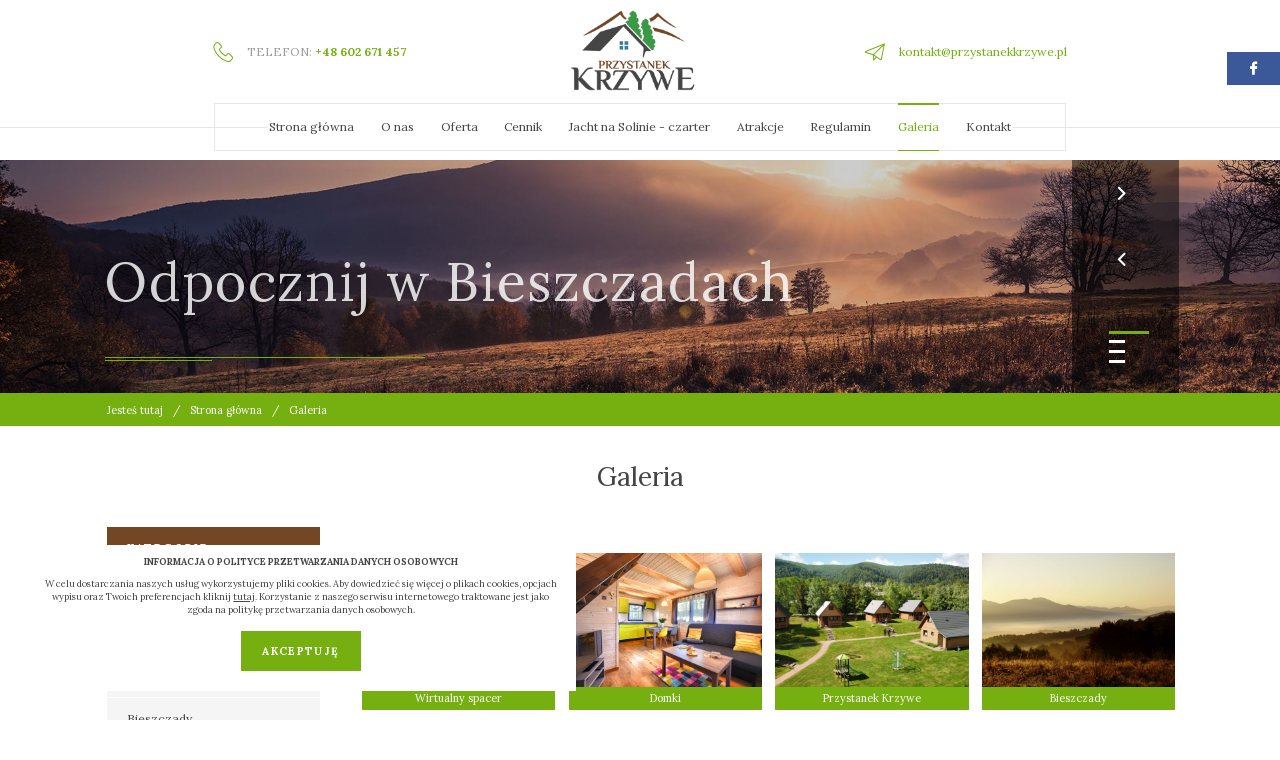

--- FILE ---
content_type: text/html; charset=UTF-8
request_url: https://www.przystanekkrzywe.pl/galeria
body_size: 3865
content:
<!DOCTYPE html>
<html lang="pl" dir="ltr">
  <head>

        <script async="" src="https://www.googletagmanager.com/gtag/js?id=UA-142614447-1"></script>
        <script>
          window.dataLayer = window.dataLayer || [];
          function gtag() {
          	dataLayer.push(arguments);
          }
          gtag('js', new Date());
          gtag('config', 'UA-142614447-1');
          
        </script>

    <meta charset="utf-8">
    <meta http-equiv="X-UA-Compatible" content="IE=edge">
    <meta name="viewport" content="width=device-width, minimum-scale=1.0, maximum-scale=5.0, user-scalable=no, initial-scale=1">
    <title>Galeria - Przystanek Krzywe</title>
    <meta name="description" content="">
    <link rel="canonical" href="https://www.przystanekkrzywe.pl/galeria">
    <meta property="og:title" content="Galeria - Przystanek Krzywe">
    <meta property="og:type" content="website">
    <meta property="og:site_name" content="https://www.przystanekkrzywe.pl">
    <meta property="og:url" content="https://www.przystanekkrzywe.pl/galeria">
    <meta property="og:image" content="https://www.przystanekkrzywe.pl/images/og_logo.png">
    <meta property="og:description" content="">
    <meta name="theme-color" content="#75af10">
    <meta name="msapplication-navbutton-color" content="#fff">
    <meta name="apple-mobile-web-app-status-bar-style" content="#fff">
    <!-- Touch -->
    <meta name="format-detection" content="telephone=no">
    <meta name="format-detection" content="address=no">
    <meta name="HandheldFriendly" content="True">
    <meta name="MobileOptimized" content="320">
    <meta name="apple-mobile-web-app-capable" content="yes">
    <link rel="apple-touch-icon" sizes="180x180" href="/apple-touch-icon.png">
    <link rel="icon" type="image/png" sizes="32x32" href="/favicon-32x32.png">
    <link rel="icon" type="image/png" sizes="16x16" href="/favicon-16x16.png">
    <link rel="manifest" href="/site.webmanifest">
    <link rel="mask-icon" href="/safari-pinned-tab.svg" color="#004490">
    <meta name="msapplication-TileColor" content="#004490">
    <meta name="theme-color" content="#004490">
    <!-- saved from url=(0014)about:internet -->
		<!--[if IE]><meta http-equiv="imagetoolbar" content="no"><![endif]-->
		<!--[if lt IE 9]><script src="http://html5shim.googlecode.com/svn/trunk/html5.js"></script><![endif]-->

        <meta name="csrf-token" content="RTkPsf6LRq137ZFKN6gazYZXoTQZIcN0xjI0ubBo">
    <link href="/css/app_front.css?v=629j90295ULA78FnN016p54" rel="stylesheet">
    <link href="/css/front.css?v=629j90295ULA78FnN016p54" rel="stylesheet">
    <link rel="stylesheet" href="https://use.typekit.net/unc2xbu.css">
        <link href="https://fonts.googleapis.com/css?family=Lora:400,700&amp;amp;subset=latin-ext" rel="stylesheet">
    <link href="https://fonts.googleapis.com/css?family=Lato:400,900&amp;display=swap&amp;subset=latin-ext" rel="stylesheet">
    <script>
      var currentLang = "pl";
      window.Laravel = {
    "csrfToken": "RTkPsf6LRq137ZFKN6gazYZXoTQZIcN0xjI0ubBo",
    "lang": {
        "validation": {
            "invalid": "Formularz nie został prawidłowo wypełniony",
            "phone": "Numer telefonu powinien składać się z 9 cyfr"
        }
    }
};
    </script>
  </head>
  <body>
    <script>
      (function (d, s, id) {
          var js, fjs = d.getElementsByTagName(s)[0];
          if (d.getElementById(id)) return;
          js = d.createElement(s);
          js.id = id;
          js.src = 'https://connect.facebook.net/pl_PL/sdk.js#xfbml=1&version=v2.11';
          fjs.parentNode.insertBefore(js, fjs);
      }(document, 'script', 'facebook-jssdk'));
    </script>
    <header class="header">
      <div class="header__top">
        <div class="header__top--left"><a href="/" title="Przystanek Krzywe" class="header__logo--small"><img src="/images/logo-small.png" alt="Przystanek Krzywe"></a></div>
        <div class="header__top--center">
          <p class="header__top--tel iconFont"><span class="textDefault textDefault--f18 textDefault--cmgray">telefon:&nbsp;</span><a href="tel:48 602 671 457 " class="textDefault textDefault--bold textDefault--f18 textDefault--cgreen">+48 602 671 457 </a></p><a href="/" title="Przystanek Krzywe" class="header__logo"><img src="/images/logo.png" alt="Przystanek Krzywe"></a>
          <div class="header__top--email iconFont"><a href="mailto:kontakt@przystanekkrzywe.pl" class="textDefault textDefault--f18 textDefault--cgreen">kontakt@przystanekkrzywe.pl</a></div>
        </div>
        <div class="header__top--right"><a href="https://www.facebook.com/przystanekkrzywe/" rel="nofollow" target="_blank" class="header__facebook facebookButton iconFont iconFont--white iconFont--xsmall"></a></div>
      </div>
      <div class="header__bottom">
        <div class="header__menu">
          <ul class="menuList">

  <li class="menu__item "><a href="/" title="Strona główna" class=" menu__link">Strona główna</a></li>


      <li class="menu__item "><a href="/o-nas" title="O nas" class="menu__link ">O nas</a></li>
  
      <li class="menu__item "><a href="/oferta" title="Oferta" class="menu__link ">Oferta</a></li>
  
      <li class="menu__item "><a href="/cennik" title="Cennik" class="menu__link ">Cennik</a></li>
  
      <li class="menu__item "><a href="/jacht-na-solinie-czarter" title="Jacht na Solinie - czarter" class="menu__link ">Jacht na Solinie - czarter</a></li>
  
      <li class="menu__item "><a href="/atrakcje" title="Atrakcje" class="menu__link ">Atrakcje</a></li>
  
      <li class="menu__item "><a href="/regulamin" title="Regulamin" class="menu__link ">Regulamin</a></li>
  
      <li class="menu__item  active "><a href="/galeria" title="Galeria" class="menu__link  active ">Galeria</a></li>
  
      <li class="menu__item "><a href="/kontakt" title="Kontakt" class="menu__link ">Kontakt</a></li>
  
</ul>


          <!--  -->
        </div>
      </div>
    </header>
          <div class="slider slider--subpage">
        <div class="sliderHome">
  <div data-front-slider="data-front-slider" class="js-slider owl-carousel">

    <div style="background-image:url(/img/slider/1/thumbnail.jpeg?v=71661483)" class="sliderHome__item slider1   ">
      <div class="sliderHome__content">

        <p class="sliderHome__title textDefault textDefault--f80">Odpocznij w Bieszczadach</p>

        <div class="sliderHome__bottom">
          <div class="sliderHome__title--bottom">

            <p class="sliderHome__title2 textDefault textDefault--f40">Miło nam gościć Państwa u nas</p>


            <p class="sliderHome__title3 textDefault textDefault--f30">w „Przystanku Krzywe”, osadzie domków letniskowych</p>

<a href=" /o-nas " target="" data-text="o nas" class="sliderHome__btn button">o nas</a>

          </div>
          <div class="sliderHome__desc">
            <p class="textTop textDefault textDefault--f25">Też pracujemy, realizujemy się zawodowo&nbsp;i&nbsp;pędzimy, pędzimy, pędzimy… dzieci, szkoła, praca.</p>
            <p class="textTop textDefault textDefault--f18">Czasami warto zwolnić, zatrzymać się, „Przystanąć” i złapać oddech, odpocząć. Takim miejscem były i są dla nas Bieszczady. Tu odpoczywamy, tu mamy bliskich, przyjaciół, tu mamy piękną działkę w małej wioseczce Krzywe, pomiędzy Cisną, a Wetliną.</p>
          </div>
        </div>
      </div>
    </div>

    <div style="background-image:url(/img/slider/2/thumbnail.jpeg?v=44473280)" class="sliderHome__item  slider2  ">
      <div class="sliderHome__content">

        <p class="sliderHome__title textDefault textDefault--f80">Odpocznij w Bieszczadach</p>

        <div class="sliderHome__bottom">
          <div class="sliderHome__title--bottom">

            <p class="sliderHome__title2 textDefault textDefault--f40">Miło nam gościć Państwa u nas</p>


            <p class="sliderHome__title3 textDefault textDefault--f30">w „Przystanku Krzywe”, osadzie domków letniskowych</p>

<a href=" /o-nas " target="" data-text="o nas" class="sliderHome__btn button">o nas</a>

          </div>
          <div class="sliderHome__desc">
            <p class="textTop textDefault textDefault--f25">Też pracujemy, realizujemy się zawodowo&nbsp;i&nbsp;pędzimy, pędzimy, pędzimy… dzieci, szkoła, praca.</p>
            <p class="textTop textDefault textDefault--f18">Czasami warto zwolnić, zatrzymać się, „Przystanąć” i złapać oddech, odpocząć. Takim miejscem były i są dla nas Bieszczady. Tu odpoczywamy, tu mamy bliskich, przyjaciół, tu mamy piękną działkę w małej wioseczce Krzywe, pomiędzy Cisną, a Wetliną.</p>
          </div>
        </div>
      </div>
    </div>

    <div style="background-image:url(/img/slider/3/thumbnail.jpeg?v=38828664)" class="sliderHome__item   slider3 ">
      <div class="sliderHome__content">

        <p class="sliderHome__title textDefault textDefault--f80">Odpocznij w Bieszczadach</p>

        <div class="sliderHome__bottom">
          <div class="sliderHome__title--bottom">

            <p class="sliderHome__title2 textDefault textDefault--f40">Miło nam gościć Państwa u nas</p>


            <p class="sliderHome__title3 textDefault textDefault--f30">w „Przystanku Krzywe”, osadzie domków letniskowych</p>

<a href=" /o-nas " target="" data-text="o nas" class="sliderHome__btn button">o nas</a>

          </div>
          <div class="sliderHome__desc">
            <p class="textTop textDefault textDefault--f25">Też pracujemy, realizujemy się zawodowo&nbsp;i&nbsp;pędzimy, pędzimy, pędzimy… dzieci, szkoła, praca.</p>
            <p class="textTop textDefault textDefault--f18">Czasami warto zwolnić, zatrzymać się, „Przystanąć” i złapać oddech, odpocząć. Takim miejscem były i są dla nas Bieszczady. Tu odpoczywamy, tu mamy bliskich, przyjaciół, tu mamy piękną działkę w małej wioseczce Krzywe, pomiędzy Cisną, a Wetliną.</p>
          </div>
        </div>
      </div>
    </div>

    <div style="background-image:url(/img/slider/4/thumbnail.jpeg?v=34131067)" class="sliderHome__item    slider4">
      <div class="sliderHome__content">

        <p class="sliderHome__title textDefault textDefault--f80">Odpocznij w Bieszczadach</p>

        <div class="sliderHome__bottom">
          <div class="sliderHome__title--bottom">

            <p class="sliderHome__title2 textDefault textDefault--f40">Miło nam gościć Państwa u nas</p>


            <p class="sliderHome__title3 textDefault textDefault--f30">w „Przystanku Krzywe”, osadzie domków letniskowych</p>

<a href=" /o-nas " target="" data-text="o nas" class="sliderHome__btn button">o nas</a>

          </div>
          <div class="sliderHome__desc">
            <p class="textTop textDefault textDefault--f25">Też pracujemy, realizujemy się zawodowo&nbsp;i&nbsp;pędzimy, pędzimy, pędzimy… dzieci, szkoła, praca.</p>
            <p class="textTop textDefault textDefault--f18">Czasami warto zwolnić, zatrzymać się, „Przystanąć” i złapać oddech, odpocząć. Takim miejscem były i są dla nas Bieszczady. Tu odpoczywamy, tu mamy bliskich, przyjaciół, tu mamy piękną działkę w małej wioseczce Krzywe, pomiędzy Cisną, a Wetliną.</p>
          </div>
        </div>
      </div>
    </div>

  </div>
</div>

      </div>
        <div class="js-openMenu">
      <div class="js-openMenu--line"></div>
      <div class="js-openMenu--line"></div>
      <div class="js-openMenu--line"></div>
    </div>
  <section class="mainContainer">
    <div class="breadcrumbs">
  <div class="breadcrumbs__name textDefault">Jesteś tutaj</div>
  <ol class="breadcrumbs__breads">


    <li><a href="/" title="Strona główna" class="textDefault">Strona główna</a></li>



    <li class="active textDefault">Galeria</li>


  </ol>
</div>

      <p class="mainTitle textDefault textDefault--f40 textDefault--csxgray">Galeria</p>
    <div class="mainContainer__subpage">
                    <div class="mainContainer__sidebar">
          <div class="sidebarMenu">
            <div class="sidebarMenu__title">Kategorie</div>
            <ul class="sidebarMenu__list">


  <li class=""><a href="/galeria/wirtualny-spacer" title="Wirtualny spacer" class="">Wirtualny spacer</a>

  </li>

  <li class=""><a href="/galeria/domki" title="Domki" class="">Domki</a>

  </li>

  <li class=""><a href="/galeria/przystanek-krzywe" title="Przystanek Krzywe" class="">Przystanek Krzywe</a>

  </li>

  <li class=""><a href="/galeria/bieszczady" title="Bieszczady" class="">Bieszczady</a>

  </li>


</ul>
          </div>
        </div>
            <div class="mainContainer__content">
        <div class="mainContainer__modules">
          
          <div class="module">


  <div class="galleryList">

    <a href="/galeria/wirtualny-spacer" class="galleryList__item">
      <div style="background-image:url(/img/gallery_photo/223/thumbnail.png)" class="galleryItem"></div>

      <div class="galleryItem__desc">Wirtualny spacer</div>
</a>

    <a href="/galeria/domki" class="galleryList__item">
      <div style="background-image:url(/img/gallery_photo/193/thumbnail.png)" class="galleryItem"></div>

      <div class="galleryItem__desc">Domki</div>
</a>

    <a href="/galeria/przystanek-krzywe" class="galleryList__item">
      <div style="background-image:url(/img/gallery_photo/280/thumbnail.png)" class="galleryItem"></div>

      <div class="galleryItem__desc">Przystanek Krzywe</div>
</a>

    <a href="/galeria/bieszczady" class="galleryList__item">
      <div style="background-image:url(/img/gallery_photo/96/thumbnail.png)" class="galleryItem"></div>

      <div class="galleryItem__desc">Bieszczady</div>
</a>

  </div>
</div>























                                        </div>
      </div>
    </div>
  </section>
  
    <div class="mobileMenu">
      <div class="mobileMenu__inner">
        <div class="mobileMenu__logo"><a href="/"><img src="/images/logo.png"></a></div>
        <div class="closeMobile js-close"></div>
        
        <ul class="mobileMenu__list">

  <li><a href="/" title="Strona główna">Strona główna</a></li>


      <li>

<a href="/o-nas" title="O nas">O nas</a>

    </li>
  
      <li>

<a href="/oferta" title="Oferta">Oferta</a>

    </li>
  
      <li>

<a href="/cennik" title="Cennik">Cennik</a>

    </li>
  
      <li>

<a data-menu="data-menu" href="/jacht-na-solinie-czarter" title="Jacht na Solinie - czarter">Jacht na Solinie - czarter</a>
      <ul class="mobileMenu__list">


      <li>

<a href="/jacht-na-solinie-czarter/oferta" title="Oferta">Oferta</a>

    </li>
  
      <li>

<a href="/jacht-na-solinie-czarter/cennik" title="Cennik">Cennik</a>

    </li>
  
      <li>

<a href="/jacht-na-solinie-czarter/regulamin-i-dokumenty-do-pobrania" title="Regulamin i dokumenty do pobrania">Regulamin i dokumenty do pobrania</a>

    </li>
  
      <li>

<a href="/jacht-na-solinie-czarter/galeria" title="Galeria">Galeria</a>

    </li>
  
</ul>



    </li>
  
      <li>

<a href="/atrakcje" title="Atrakcje">Atrakcje</a>

    </li>
  
      <li>

<a href="/regulamin" title="Regulamin">Regulamin</a>

    </li>
  
      <li>

<a data-menu="data-menu" href="/galeria" title="Galeria">Galeria</a>
      <ul class="mobileMenu__list">


      <li>

<a href="/galeria/wirtualny-spacer" title="Wirtualny spacer">Wirtualny spacer</a>

    </li>
  
      <li>

<a href="/galeria/domki" title="Domki">Domki</a>

    </li>
  
      <li>

<a href="/galeria/przystanek-krzywe" title="Przystanek Krzywe">Przystanek Krzywe</a>

    </li>
  
      <li>

<a href="/galeria/bieszczady" title="Bieszczady">Bieszczady</a>

    </li>
  
</ul>



    </li>
  
      <li>

<a href="/kontakt" title="Kontakt">Kontakt</a>

    </li>
  
</ul>


        <div class="mobileMenu__socials">
          <div class="mobileMenu__social"><a href="https://www.facebook.com/przystanekkrzywe/" rel="nofollow" target="_blank" class="mobSoc mobSoc--facebook"></a></div>
        </div>
      </div>
    </div>
    <footer class="footer">
      <div class="footer__inner">
        <div class="footer__inner--top">
          <div class="footer__menu">
            <nav class="footer__menuBottomNavi">
              <ul class="footer__menuBottomNaviContent">

  <li><a href="/" title="Strona główna" class="textDefault textDefault--bold textDefault--csgray">Strona główna</a></li>


      <li class=""><a href="/o-nas" title="O nas" class="textDefault textDefault--bold textDefault--csgray">O nas</a></li>
  
      <li class=""><a href="/oferta" title="Oferta" class="textDefault textDefault--bold textDefault--csgray">Oferta</a></li>
  
      <li class=""><a href="/cennik" title="Cennik" class="textDefault textDefault--bold textDefault--csgray">Cennik</a></li>
  
      <li class=""><a href="/jacht-na-solinie-czarter" title="Jacht na Solinie - czarter" class="textDefault textDefault--bold textDefault--csgray">Jacht na Solinie - czarter</a></li>
  
      <li class=""><a href="/atrakcje" title="Atrakcje" class="textDefault textDefault--bold textDefault--csgray">Atrakcje</a></li>
  
      <li class=""><a href="/regulamin" title="Regulamin" class="textDefault textDefault--bold textDefault--csgray">Regulamin</a></li>
  
      <li class=" active "><a href="/galeria" title="Galeria" class="textDefault textDefault--bold textDefault--csgray">Galeria</a></li>
  
      <li class=""><a href="/kontakt" title="Kontakt" class="textDefault textDefault--bold textDefault--csgray">Kontakt</a></li>
  
</ul>


            </nav>
          </div><a href="https://www.facebook.com/przystanekkrzywe/" rel="nofollow" target="_blank" class="facebookButton iconFont iconFont--white iconFont--xsmall"></a>
        </div>
        <div class="footer__inner--bottom">
          <div class="footer__address"><span class="iconFont iconFont--small"></span>
            <address class="footer__address--data">
              <p class="textDefault textDefault--csgray"><span class="textDefault--bold">Przystanek Krzywe,&nbsp;</span>Krzywe 25, 38-607 Cisna</p>
            </address>
          </div>
          <div class="footer__phone"><span class="iconFont iconFont--small"></span>
            <p class="footer__phone--title textDefault textDefault--csgray">telefon:&nbsp;<a href="tel:48 602 671 457 " class="footer__phone--link textDefault textDefault--csgray textDefault--bold">+48 602 671 457 </a></p>
          </div>
          <div class="footer__email"><span class="iconFont iconFont--small"></span><a href="mailto:kontakt@przystanekkrzywe.pl" class="footer__email--link textDefault textDefault--cgreen">kontakt@przystanekkrzywe.pl</a></div>
        </div>
      </div>
      <div class="footer__bottom">
        <p class="footer__title textDefault textDefault--bold textDefault--f14 textDefault--clxgray">Projekt i realizacja:&nbsp;<a href="http://www.ibif.pl" title="strony internetowe Lublin" target="_blank" class="footer__title--link textDefault textDefault--bold textDefault--f14 textDefault--clxgray">ibif.pl</a></p>
      </div>
    </footer>
    <div class="up js-up"></div>
    <script type="application/ld+json">
      {
      "@context": "http://schema.org",
      "@type": "LocalBusiness",
      "name": "Przystanek Krzywe",
      "description": "",
      "address": {
      	"@type": "PostalAddress",
      	"streetAddress": "Krzywe 25",
      	"addressLocality": "Cisna",
      	"postalCode": "38-607"
      },
      "email": "kontakt@przystanekkrzywe.pl",
      "telePhone": "48 602 671 457 ",
      "paymentAccepted":"cash",
      "logo":"https://www.przystanekkrzywe.pl/images/og_logo.png",
      "image":"https://www.przystanekkrzywe.pl/images/og_logo.png",
      "url":"https://www.przystanekkrzywe.pl",
      "geo": {
      	"@type": "GeoCoordinates",
      	"latitude": "49.1938877",
      	"longitude": "22.3563485"
      },
      "priceRange":"$"
      }
      
    </script>
    <script src="/js/app_front.js?v=629j90295ULA78FnN016p54" defer></script>
    <script src="/js/common.js?v=629j90295ULA78FnN016p54" defer></script>
    <script src="/js/front.js?v=629j90295ULA78FnN016p54" defer></script>

        <script src="/bower_components/jquery-validation/src/localization/messages_pl.js" defer></script>

    
    <div class="rodo">
  <div class="rodo__content">
    <h6>Informacja o polityce przetwarzania danych osobowych</h6>
    <p>
      W celu dostarczania naszych usług wykorzystujemy pliki cookies. Aby dowiedzieć się więcej o plikach cookies, opcjach wypisu oraz Twoich preferencjach kliknij&nbsp;<a href="/polityka-prywatnosci" class="rodo__content__link">tutaj</a>. Korzystanie z naszego serwisu internetowego traktowane jest jako zgoda na politykę przetwarzania danych osobowych.
    </p>
  </div>
  <div class="rodo__button">
    <button id="rodo-cookies" type="button" onclick="closeRodoModalAndSaveCookie()" data-text="Akceptuję" class="myBtn button"><span>Akceptuję</span></button>
  </div>
</div>

  </body>
</html>


--- FILE ---
content_type: text/css
request_url: https://www.przystanekkrzywe.pl/css/front.css?v=629j90295ULA78FnN016p54
body_size: 12732
content:
@charset "UTF-8";
@font-face {
  font-family: "myfont";
  src: url("../../fonts/myfont.eot");
  src: url("../../fonts/myfont.eot?#iefix") format("eot"), url("../../fonts/myfont.woff2") format("woff2"), url("../../fonts/myfont.woff") format("woff"), url("../../fonts/myfont.ttf") format("truetype"), url("../../fonts/myfont.svg#myfont") format("svg");
}

.facebookButton:before, .header__top--tel:before, .header__top--email:before, .sliderHome .owl-nav .prev:before, .sliderHome .owl-nav .next:before, .footer__address .iconFont:before, .footer__phone .iconFont:before, .footer__email .iconFont:before, .contentHome__bottom .bottom__box .box__ribbon .iconFont--houses:before, .contentHome__bottom .bottom__box .box__ribbon .iconFont--views:before, .contentHome__bottom .bottom__box .box__ribbon .iconFont--mountains:before, .contentHome__bottom .bottom__box .box__ribbon .iconFont--railway:before, .mainContainer__contact .contactLeft__bank .iconFont:before, .cookiesInfo__close:before, .mobSoc:before, .mobSoc--facebook:before, .closeMobile:before, .js-openMenu:before, .mobilePrev:before, .oneNews__date:before, .oneNews__link:before, .styledFormItems__iconPeople:before, .styledFormItems__iconPhone:before, .styledFormItems__iconEmail:before, .formErrors__item:before, .downloadItem__icon--pdf:before, .downloadItem__icon--doc:before, .downloadItem__icon--docx:before, .downloadItem__icon--jpg:before, .downloadItem__icon--png:before, .downloadItem__icon--xls:before, .downloadItem__icon--xlsx:before, .downloadItem__icon--zip:before, .downloadItem__button:before, .contentBlock blockquote:before, .galleryList__item:before, .videoSlider .slick-arrow:before, .videoPreview:before, .videoPreview__text--time:before, .up:before {
  font-family: "myfont";
  -webkit-font-smoothing: antialiased;
  -moz-osx-font-smoothing: grayscale;
  font-style: normal;
  font-variant: normal;
  font-weight: normal;
  text-decoration: none;
  text-transform: none;
  line-height: 1;
}

body {
  font-family: "Lora", serif;
  overflow-x: hidden;
  background-color: #fff;
  color: #959595;
  font-size: 0.9375vw;
  font-weight: 400;
  margin: 0;
  padding: 0;
}

body * {
  box-sizing: border-box;
  outline: 0;
}

ul {
  margin: 0;
  padding: 0;
}

.button {
  background-color: #004490;
  border-radius: 0.2604166667vw;
  color: #fff;
  font-size: 0.7291666667vw;
  font-weight: 700;
  text-transform: uppercase;
  text-decoration: none;
  padding: 0.625vw 0.7291666667vw;
  display: inline-block;
  vertical-align: top;
  cursor: pointer;
  border: none;
  transition: background 0.3s ease-in-out;
  will-change: background;
}

.button:hover {
  background-color: #00aeff;
}

.button--wider {
  padding: 0.625vw 1.0416666667vw;
}

@media screen and (max-width: 1240px) {
  .button {
    font-size: 14px;
    padding: 10px 12px;
    border-radius: 5px;
  }
  .button--wider {
    padding: 10px 18px;
  }
}

.hidden {
  display: none !important;
}

.textDefault {
  font-family: 'Lora';
  font-size: 0.8333333333vw;
  font-weight: 400;
  color: #fff;
  font-style: normal;
}

.textDefault--bold {
  font-weight: 700;
}

.textDefault--f11 {
  font-size: 0.5729166667vw;
}

.textDefault--f12 {
  font-size: 0.625vw;
}

.textDefault--f13 {
  font-size: 0.6770833333vw;
}

.textDefault--f14 {
  font-size: 0.7291666667vw;
}

.textDefault--f17 {
  font-size: 0.8854166667vw;
}

.textDefault--f18 {
  font-size: 0.9375vw;
}

.textDefault--f20 {
  font-size: 1.0416666667vw;
}

.textDefault--f24 {
  font-size: 1.25vw;
}

.textDefault--f25 {
  font-size: 1.3020833333vw;
}

.textDefault--f30 {
  font-size: 1.5625vw;
}

.textDefault--f32 {
  font-size: 1.6666666667vw;
}

.textDefault--f35 {
  font-size: 1.8229166667vw;
}

.textDefault--f36 {
  font-size: 1.875vw;
}

.textDefault--f40 {
  font-size: 2.0833333333vw;
}

.textDefault--f48 {
  font-size: 2.5vw;
}

.textDefault--f60 {
  font-size: 3.125vw;
}

.textDefault--f75 {
  font-size: 3.90625vw;
}

.textDefault--f80 {
  font-size: 4.1666666667vw;
}

.textDefault--cblack {
  color: #000;
}

.textDefault--clxgray {
  color: #cacaca;
}

.textDefault--cgray {
  color: #959595;
}

.textDefault--csgray {
  color: #464646;
}

.textDefault--cbrown {
  color: #734625;
}

.textDefault--cgreen {
  color: #75af10;
}

.textDefault--csxgray {
  color: #464546;
}

.textDefault--cmgray {
  color: #9d9d9d;
}

@media screen and (max-width: 900px) {
  .textDefault {
    font-size: 12px;
  }
  .textDefault--f11 {
    font-size: 10px;
  }
  .textDefault--f12 {
    font-size: 11px;
  }
  .textDefault--f13 {
    font-size: 12px;
  }
  .textDefault--f14 {
    font-size: 12px;
  }
  .textDefault--f17 {
    font-size: 13px;
  }
  .textDefault--f18 {
    font-size: 14px;
  }
  .textDefault--f20 {
    font-size: 16px;
  }
  .textDefault--f24 {
    font-size: 20px;
  }
  .textDefault--f25 {
    font-size: 21px;
  }
  .textDefault--f30 {
    font-size: 22px;
  }
  .textDefault--f32 {
    font-size: 24px;
  }
  .textDefault--f35 {
    font-size: 26px;
  }
  .textDefault--f36 {
    font-size: 28px;
  }
  .textDefault--f40 {
    font-size: 30px;
  }
  .textDefault--f48 {
    font-size: 34px;
  }
  .textDefault--f60 {
    font-size: 38px;
  }
  .textDefault--f75 {
    font-size: 42px;
  }
  .textDefault--f80 {
    font-size: 55px;
  }
}

@media screen and (max-width: 480px) {
  .textDefault--f11 {
    font-size: 10px;
  }
  .textDefault--f12 {
    font-size: 11px;
  }
  .textDefault--f13 {
    font-size: 12px;
  }
  .textDefault--f14 {
    font-size: 12px;
  }
  .textDefault--f17 {
    font-size: 13px;
  }
  .textDefault--f18 {
    font-size: 14px;
  }
  .textDefault--f20 {
    font-size: 15px;
  }
  .textDefault--f24 {
    font-size: 16px;
  }
  .textDefault--f25 {
    font-size: 17px;
  }
  .textDefault--f30 {
    font-size: 18px;
  }
  .textDefault--f32 {
    font-size: 20px;
  }
  .textDefault--f35 {
    font-size: 21px;
  }
  .textDefault--f36 {
    font-size: 22px;
  }
  .textDefault--f40 {
    font-size: 23px;
  }
  .textDefault--f48 {
    font-size: 25px;
  }
  .textDefault--f60 {
    font-size: 26px;
  }
  .textDefault--f75 {
    font-size: 28px;
  }
  .textDefault--f80 {
    font-size: 30px;
  }
}

.iconFont::before {
  color: #75af10;
  font-size: 1.5625vw;
}

.iconFont--xsmall::before {
  font-size: 1.0416666667vw;
}

.iconFont--small::before {
  font-size: 2.0833333333vw;
}

.iconFont--big::before {
  font-size: 2.6041666667vw;
}

.iconFont--mbig::before {
  font-size: 3.125vw;
}

.iconFont--vbig::before {
  font-size: 3.6458333333vw;
}

.iconFont--white::before {
  color: #fff;
}

.iconFont--clxgray::before {
  color: #cacaca;
}

@media screen and (max-width: 1240px) {
  .iconFont::before {
    font-size: 20px;
  }
  .iconFont--xsmall::before {
    font-size: 15px;
  }
  .iconFont--small::before {
    font-size: 30px;
  }
  .iconFont--big::before {
    font-size: 40px;
  }
  .iconFont--mbig::before {
    font-size: 40px;
  }
  .iconFont--vbig::before {
    font-size: 45px;
  }
  .iconFont--vbig::before {
    font-size: 50px;
  }
}

.hline::before {
  content: '';
  position: absolute;
  height: 1px;
  width: 20.8333333333vw;
  background: #e6e6e6;
  left: 0;
}

.hline--right::before {
  right: 0;
  left: unset;
}

.facebookButton {
  display: block;
  position: absolute;
  right: 0;
  width: 4.1666666667vw;
  height: 2.6041666667vw;
  background-color: #3b5998;
  transition: width 0.4s linear;
  text-decoration: none;
}

.facebookButton:before {
  content: "";
}

.facebookButton:hover {
  width: 6.25vw;
}

.facebookButton:before {
  position: absolute;
  left: 50%;
  transform: translateX(-50%);
  top: 32%;
}

@media screen and (max-width: 1240px) {
  .facebookButton:before {
    top: 25%;
  }
}

.textTop {
  animation: textTop 2s cubic-bezier(0.25, 0.46, 0.45, 0.94) 1s both;
}

@keyframes textTop {
  0% {
    transform: translateY(100px);
    opacity: 0;
  }
  100% {
    transform: translateY(0);
    opacity: 1;
  }
}

.header {
  background: #fff;
  position: fixed;
  top: 0;
  left: 0;
  width: 100%;
  height: 12.5vw;
  z-index: 999;
}

@media screen and (max-width: 900px) {
  .header {
    background: rgba(245, 245, 245, 0.7);
    height: 70px;
    top: 0;
    position: fixed;
    align-items: center;
  }
  .header .header__bottom {
    display: none;
  }
  .header .header__top {
    align-items: end;
  }
  .header .header__top--right {
    display: none;
  }
  .header .header__top--center {
    justify-content: center;
  }
}

.header.header--scroll {
  display: block;
  height: 5.2083333333vw;
  box-shadow: 0px -7px 24px 6px rgba(213, 213, 213, 0.75);
}

.header.header--scroll .header__top {
  align-items: flex-start;
}

.header.header--scroll .header__top--left {
  width: 16.1458333333vw;
  margin-right: 0.5208333333vw;
  display: flex;
  justify-content: flex-end;
}

.header.header--scroll .header__top--left .header__logo--small {
  background-color: #fff;
  z-index: 10;
  width: 8.3333333333vw;
  height: 5.2083333333vw;
}

.header.header--scroll .header__top--left .header__logo--small img {
  width: 8.3333333333vw;
  height: 5.2083333333vw;
}

@media screen and (max-width: 900px) {
  .header.header--scroll .header__top--left {
    display: none;
  }
}

.header.header--scroll .header__top--center {
  display: none;
}

@media screen and (max-width: 900px) {
  .header.header--scroll .header__top--center {
    display: block;
  }
}

.header.header--scroll .header__top--right .facebookButton {
  top: 1.1979166667vw;
  z-index: 99;
}

@media screen and (max-width: 900px) {
  .header.header--scroll .header__top--right .facebookButton {
    display: none;
  }
}

.header.header--scroll .header__bottom {
  position: absolute;
  top: 0.6510416667vw;
  z-index: 9;
}

@media screen and (max-width: 900px) {
  .header.header--scroll {
    background: rgba(245, 245, 245, 0.7);
    height: 70px;
  }
}

.header__top {
  height: 8.0729166667vw;
  display: flex;
  justify-content: space-between;
  align-items: center;
}

.header__top--left {
  display: none;
}

.header__top--center {
  width: 66.6666666667vw;
  margin: 0 auto;
  display: flex;
  justify-content: space-between;
  align-items: center;
}

.header__top--tel {
  display: flex;
  align-items: center;
}

.header__top--tel:before {
  content: "";
}

.header__top--tel:before {
  margin-right: 1.0416666667vw;
}

.header__top--tel .textDefault {
  text-transform: uppercase;
  text-decoration: none;
}

@media screen and (max-width: 900px) {
  .header__top--tel {
    display: none;
  }
}

.header__top--email {
  display: flex;
  align-items: center;
  text-decoration: none;
}

.header__top--email:before {
  content: "";
}

.header__top--email:before {
  margin-right: 1.0416666667vw;
}

.header__top--email .textDefault {
  text-decoration: none;
}

@media screen and (max-width: 900px) {
  .header__top--email {
    display: none;
  }
}

.header__logo img {
  width: 11.5104166667vw;
  height: 7.8645833333vw;
}

@media screen and (max-width: 900px) {
  .header__logo {
    display: flex;
    justify-content: center;
    align-items: center;
  }
  .header__logo img {
    width: auto;
    height: 60px;
  }
}

.header__bottom {
  width: 100%;
  display: flex;
  align-items: center;
}

.header__bottom:before, .header__bottom:after {
  content: '';
  position: absolute;
  height: 1px;
  width: 20.8333333333vw;
  background: #e6e6e6;
}

.header__bottom:before {
  left: 0;
}

.header__bottom:after {
  right: 0;
}

.header__menu {
  width: 66.5625vw;
  margin: 0 auto;
  border: 1px solid #e6e6e6;
}

.header__menu > ul {
  height: 100%;
}

.header__menu > ul li {
  line-height: 3.6458333333vw;
}

.header__menu ul {
  list-style: none;
  padding: 0;
  margin: 0;
  display: flex;
  justify-content: center;
  align-items: center;
  width: 100%;
}

.header__menu ul li {
  display: block;
  text-align: center;
  margin-left: 2.0833333333vw;
  position: relative;
}

.header__menu ul li:focus > a + ul, .header__menu ul li:hover > a + ul, .header__menu ul li:active > a + ul {
  transform: translate3d(0, 0, 0);
  display: block;
}

.header__menu ul li:first-child {
  margin-left: 0;
}

.header__menu ul li a {
  display: block;
  transition: color .3s;
  position: relative;
  color: #464646;
  text-decoration: none;
  padding: 0;
  font-size: 0.9375vw;
  font-weight: 400;
}

.header__menu ul li a:focus, .header__menu ul li a:hover, .header__menu ul li a:active {
  color: #75af10;
}

.header__menu ul li.active a {
  color: #75af10;
}

.header__menu .menuList .menu__item {
  position: relative;
}

.header__menu .menuList .menu__item:before, .header__menu .menuList .menu__item:after {
  content: '';
  position: absolute;
  z-index: 10;
  width: 100%;
  height: 0.1041666667vw;
  background: #75af10;
  transform: scale3d(0, 1, 1);
  animation-fill-mode: initial;
}

.header__menu .menuList .menu__item:before {
  top: -1px;
  right: 0;
  transform-origin: 100% 50%;
}

.header__menu .menuList .menu__item:after {
  bottom: -1px;
  left: 0;
  transform-origin: 0% 50%;
}

.header__menu .menuList .menu__item.active:before, .header__menu .menuList .menu__item.active:after {
  content: '';
  position: absolute;
  z-index: 10;
  width: 100%;
  height: 0.1041666667vw;
  background: #75af10;
  transform: scale3d(1, 1, 1);
  animation-fill-mode: initial;
}

.header__menu .menuList .menu__item:hover:before {
  animation: anim-menuList-top 0.6s linear both;
}

.header__menu .menuList .menu__item:hover:after {
  animation: anim-menuList-bottom 0.6s linear both;
}

.header__menu .menuList .menu__link {
  transition: color 0.3s;
}

.header__menu .menuList .menu__link.active {
  color: #75af10;
  transition: color 0.6s;
}

@keyframes anim-menuList-top {
  0% {
    transform: scale3d(0, 1, 1);
  }
  10% {
    transform: scale3d(0.05, 1, 1);
    animation-timing-function: ease-in;
  }
  50% {
    transform: translate3d(-95%, 0, 0) scale3d(0.05, 1, 1);
    animation-timing-function: ease-out;
  }
  100% {
    transform: translate3d(0, 0, 0) scale3d(1, 1, 1);
  }
}

@keyframes anim-menuList-bottom {
  0% {
    transform: scale3d(0, 1, 1);
  }
  10% {
    transform: scale3d(0.05, 1, 1);
    animation-timing-function: ease-in;
  }
  50% {
    transform: translate3d(95%, 0, 0) scale3d(0.05, 1, 1);
    animation-timing-function: ease-out;
  }
  100% {
    transform: translate3d(0, 0, 0) scale3d(1, 1, 1);
  }
}

.slider.slider--subpage .sliderHome__item {
  height: 18.2291666667vw;
}

@media screen and (max-width: 900px) {
  .slider.slider--subpage .sliderHome__item {
    height: 250px;
  }
}

.slider.slider--subpage .sliderHome__item.slider1 {
  background-position-y: 20%;
}

.slider.slider--subpage .sliderHome__item.slider2 {
  background-position-y: 50%;
}

.slider.slider--subpage .sliderHome__item.slider3 {
  background-position-y: 20%;
}

.slider.slider--subpage .sliderHome__item.slider4 {
  background-position-y: 30%;
}

.slider.slider--subpage .sliderHome__title2, .slider.slider--subpage .sliderHome__title3, .slider.slider--subpage .sliderHome__btn, .slider.slider--subpage .sliderHome__desc {
  display: none;
}

.slider.slider--subpage .sliderHome__content {
  margin-top: 6.7708333333vw;
}

.slider.slider--subpage .sliderHome__content:before {
  top: 8.59375vw;
}

@media screen and (max-width: 900px) {
  .slider.slider--subpage .sliderHome__content:before {
    display: none;
  }
}

.slider.slider--subpage .sliderHome__content:after {
  top: 8.8541666667vw;
}

@media screen and (max-width: 900px) {
  .slider.slider--subpage .sliderHome__content:after {
    display: none;
  }
}

.slider.slider--subpage .owl-dots {
  bottom: 0;
}

@media screen and (max-width: 900px) {
  .slider.slider--subpage .owl-dots {
    display: none;
  }
}

.slider.slider--subpage .owl-nav .prev {
  bottom: 7.8125vw;
}

.slider.slider--subpage .owl-nav .next {
  bottom: 13.0208333333vw;
}

@media screen and (max-width: 900px) {
  .slider.slider--subpage .owl-nav {
    display: none;
  }
}

.sliderHome {
  margin-top: 12.5vw;
}

.sliderHome__item {
  height: 46.09375vw;
  width: 100%;
  display: flex;
  align-items: center;
  flex-wrap: wrap;
  background-size: cover;
}

@media screen and (max-width: 900px) {
  .sliderHome__item {
    height: 400px;
  }
}

@media screen and (max-width: 600px) {
  .sliderHome__item {
    height: 580px;
  }
}

.sliderHome__content {
  height: 100%;
  width: 100%;
  margin: 10.4166666667vw 16.25vw 0 8.2291666667vw;
  position: relative;
}

@media screen and (max-width: 900px) {
  .sliderHome__content {
    margin: 10px;
  }
}

.sliderHome__content:before {
  content: '';
  position: absolute;
  height: 1px;
  width: 25vw;
  background: #75af10;
  left: 0;
  top: 9.375vw;
}

@media screen and (max-width: 900px) {
  .sliderHome__content:before {
    display: none;
  }
}

.sliderHome__content:after {
  content: '';
  position: absolute;
  height: 1px;
  width: 8.3333333333vw;
  background: #75af10;
  left: 0;
  top: 9.6354166667vw;
}

@media screen and (max-width: 900px) {
  .sliderHome__content:after {
    display: none;
  }
}

.sliderHome__title {
  margin: 0;
  opacity: 0;
  letter-spacing: 0.1041666667vw;
}

@media screen and (max-width: 900px) {
  .sliderHome__title--bottom {
    display: flex;
    justify-content: center;
    flex-wrap: wrap;
    width: 50%;
  }
}

@media screen and (max-width: 600px) {
  .sliderHome__title--bottom {
    width: 100%;
  }
}

.sliderHome__title2 {
  text-transform: uppercase;
  margin: 7.8125vw 0 0;
  opacity: 0;
  letter-spacing: 0.1041666667vw;
}

@media screen and (max-width: 900px) {
  .sliderHome__title2 {
    margin-top: 50px;
  }
}

.sliderHome__title3 {
  margin: 0;
  opacity: 0;
}

@media screen and (max-width: 900px) {
  .sliderHome__title {
    font-size: 40px;
    text-align: center;
  }
  .sliderHome__title2 {
    font-size: 24px;
    text-align: center;
    margin-right: 10px;
  }
  .sliderHome__title3 {
    font-size: 20px;
    text-align: center;
    margin-right: 10px;
  }
}

@media screen and (max-width: 480px) {
  .sliderHome__title {
    font-size: 30px;
  }
  .sliderHome__title2 {
    font-size: 22px;
  }
  .sliderHome__title3 {
    font-size: 16px;
  }
}

.sliderHome__btn {
  margin: 2.0833333333vw 0 0 !important;
  opacity: 0;
  min-width: 7.9166666667vw !important;
}

@media screen and (max-width: 900px) {
  .sliderHome__btn {
    min-width: 100px !important;
    margin-top: 20px !important;
  }
}

.sliderHome__bottom {
  display: flex;
  justify-content: space-between;
  width: 100%;
}

@media screen and (max-width: 900px) {
  .sliderHome__bottom {
    width: 100%;
  }
}

@media screen and (max-width: 600px) {
  .sliderHome__bottom {
    display: block;
  }
}

.sliderHome__desc {
  margin-top: 4.6875vw;
  width: 33.3333333333vw;
  height: 18.2291666667vw;
  background-color: #75af10;
  padding: 1.5625vw 4.1145833333vw 0.2604166667vw 4.1145833333vw;
}

@media screen and (max-width: 900px) {
  .sliderHome__desc {
    width: 50%;
    margin-top: 50px;
    height: auto;
    padding: 10px;
  }
  .sliderHome__desc .textDefault--f25 {
    font-size: 18px;
  }
  .sliderHome__desc .textDefault--f18 {
    font-size: 12px;
  }
}

@media screen and (max-width: 600px) {
  .sliderHome__desc {
    width: 100%;
    background: rgba(117, 175, 16, 0.7);
    margin-top: 80px;
  }
}

@media screen and (max-width: 480px) {
  .sliderHome__desc {
    margin-top: 50px;
  }
}

.sliderHome .owl-item.active .sliderHome__title {
  transition: opacity 3s;
  transition-delay: 1s;
  opacity: 1;
}

.sliderHome .owl-item.active .sliderHome__title2 {
  transition: opacity 3s;
  transition-delay: 2s;
  opacity: 1;
}

.sliderHome .owl-item.active .sliderHome__title3 {
  transition: opacity 3s;
  transition-delay: 2s;
  opacity: 1;
}

.sliderHome .owl-item.active .sliderHome__btn {
  transition: opacity 3s;
  transition-delay: 3s;
  opacity: 1;
}

.sliderHome .owl-nav {
  position: absolute;
  bottom: 0;
  right: 0;
}

.sliderHome .owl-nav .prev {
  cursor: pointer;
  position: absolute;
  right: 7.9166666667vw;
  bottom: 15.2604166667vw;
  border: none;
  width: 8.3333333333vw !important;
  height: 5.2083333333vw !important;
  background-color: rgba(0, 0, 0, 0.5);
}

.sliderHome .owl-nav .prev:before {
  content: "";
}

.sliderHome .owl-nav .prev:before {
  position: absolute;
  top: 40%;
  left: 40%;
}

.sliderHome .owl-nav .prev:hover {
  background-color: black;
}

.sliderHome .owl-nav .prev:hover:before {
  color: #75af10;
  transition: 1s;
}

.sliderHome .owl-nav .next {
  cursor: pointer;
  position: absolute;
  right: 7.9166666667vw;
  bottom: 20.5208333333vw;
  border: none;
  width: 8.3333333333vw !important;
  height: 5.2083333333vw !important;
  background-color: rgba(0, 0, 0, 0.5);
}

.sliderHome .owl-nav .next:before {
  content: "";
}

.sliderHome .owl-nav .next:before {
  position: absolute;
  top: 40%;
  left: 40%;
}

.sliderHome .owl-nav .next:hover {
  background-color: black;
}

.sliderHome .owl-nav .next:hover:before {
  color: #75af10;
  transition: 1s;
}

@media screen and (max-width: 900px) {
  .sliderHome .owl-nav {
    display: none;
  }
}

.sliderHome .owl-dots {
  position: absolute;
  bottom: 7.3958333333vw;
  right: 7.9166666667vw;
  width: 8.3333333333vw;
  height: 7.8125vw;
  background: rgba(0, 0, 0, 0.5);
}

.sliderHome .owl-dots button {
  position: relative;
  left: 2.8645833333vw;
  width: 40px;
  height: 3px;
  transition: background-color .7s;
  cursor: pointer;
  display: block;
  margin-bottom: 0.5208333333vw;
}

.sliderHome .owl-dots button:first-child {
  margin-top: 35%;
}

.sliderHome .owl-dots button:before {
  display: block;
  height: 100%;
  width: 1.3020833333vw;
  transition: width 1s;
  background-color: #fff;
  content: "";
  cursor: pointer;
}

.sliderHome .owl-dots button.active:before {
  width: 100%;
  background-color: #75af10;
}

.sliderHome .owl-dots button:hover {
  background-color: #75af10;
}

.sliderHome .owl-dots button:hover:before {
  background-color: #75af10;
}

@media screen and (max-width: 900px) {
  .sliderHome .owl-dots {
    display: none;
  }
}

@media screen and (max-width: 900px) {
  .sliderHome {
    margin-top: 70px;
  }
}

.button {
  float: left;
  min-width: 8.3333333333vw;
  max-width: 13.0208333333vw;
  height: 3.125vw;
  display: flex;
  justify-content: center;
  align-items: center;
  margin: 1em;
  padding: 1em 2em;
  border: none;
  border-radius: unset;
  color: #fff;
  letter-spacing: 0.1041666667vw;
  text-transform: uppercase;
  font-family: "Lora", serif;
  font-size: 0.8333333333vw;
  font-weight: 700;
  vertical-align: middle;
  text-align: center;
  position: relative;
  z-index: 1;
  -webkit-backface-visibility: hidden;
  -moz-osx-font-smoothing: grayscale;
  overflow: hidden;
  background: #75af10;
  transition: background-color 0.3s ease-in, color 0.3s ease-in;
}

.button:focus {
  outline: none;
}

.button::after {
  content: attr(data-text);
  position: absolute;
  top: 0;
  left: 0;
  padding-top: 1.0416666667vw;
  width: 100%;
  height: 100%;
  color: #fff;
  transform-origin: -25% 50%;
  transform: rotate3d(0, 0, 1, 45deg);
  transition: transform 0.3s ease-in;
}

.button:hover {
  background-color: #734625;
  color: #734625;
  transition-timing-function: ease-out;
}

.button:hover::after {
  transition-timing-function: ease-out;
  transform: rotate3d(0, 0, 1, 0deg);
}

@media only screen and (max-width: 1240px) {
  .button {
    min-width: 100px;
    height: 40px;
    font-size: 12px;
  }
  .button::after {
    padding-top: 13px;
  }
}

.footer {
  background-color: #fff;
  margin-top: 3.125vw;
  height: 100%;
}

@media screen and (max-width: 900px) {
  .footer {
    width: 100%;
  }
}

.footer__inner {
  margin: 0 7.9166666667vw 0 7.9166666667vw;
  background-color: #f5f5f5;
  padding-left: 8.75vw;
  position: relative;
}

@media screen and (max-width: 900px) {
  .footer__inner {
    padding-left: 20px;
    padding-right: 20px;
    width: 100%;
    margin: 0;
  }
}

.footer__inner--top {
  display: flex;
  justify-content: space-between;
  align-items: center;
}

.footer__inner--top:after {
  content: '';
  position: absolute;
  height: 1px;
  width: 66.6666666667vw;
  background: #d9d9d9;
  left: 0;
  top: 6.7708333333vw;
}

@media screen and (max-width: 900px) {
  .footer__inner--top {
    display: none !important;
  }
}

.footer__inner--top, .footer__inner--bottom {
  height: 6.7708333333vw;
  display: flex;
  justify-content: space-between;
  align-items: center;
}

.footer__inner--bottom {
  width: 58.3333333333vw;
}

@media screen and (max-width: 900px) {
  .footer__inner--bottom {
    display: block;
    height: auto;
    width: 100%;
    padding: 20px;
  }
}

.footer__inner:after {
  content: '';
  position: absolute;
  height: 5px;
  width: 25.4166666667vw;
  background: #75af10;
  right: 0;
  bottom: -5px;
}

.footer__menu ul {
  display: flex;
}

.footer__menu ul li {
  list-style: none;
  padding-right: 2.0833333333vw;
}

.footer__menu ul li:last-child {
  padding-right: 0;
}

.footer__menu ul li a {
  text-decoration: none;
  text-transform: uppercase;
  transition: color 2s;
}

.footer__menu ul li a:hover {
  color: #75af10;
}

.footer__bottom {
  height: 5.2083333333vw;
  display: flex;
  justify-content: center;
  align-items: center;
  text-transform: uppercase;
}

@media screen and (max-width: 900px) {
  .footer__bottom {
    height: 70px;
  }
}

.footer__title {
  position: relative;
}

.footer__title:after {
  content: "";
  display: block;
  position: absolute;
  width: 15px;
  border-bottom: 1px solid #75af10;
  padding-top: 0.5208333333vw;
  left: 45%;
}

.footer__title--link {
  text-decoration: none;
}

.footer__title--link:hover {
  text-decoration: underline;
}

.footer__address {
  display: flex;
  justify-content: space-between;
  align-items: center;
}

.footer__address .iconFont {
  margin-right: 1.3020833333vw;
}

.footer__address .iconFont:before {
  content: "";
}

@media screen and (max-width: 900px) {
  .footer__address {
    display: block;
    text-align: center;
  }
  .footer__address .iconFont:before {
    font-size: 25px;
  }
}

@media screen and (max-width: 480px) {
  .footer__address span {
    display: block;
  }
}

.footer__phone {
  display: flex;
  justify-content: space-between;
  align-items: center;
}

.footer__phone .iconFont {
  margin-right: 1.3020833333vw;
}

.footer__phone .iconFont:before {
  content: "";
}

.footer__phone--title {
  text-transform: uppercase;
}

.footer__phone--link {
  text-decoration: none;
}

@media screen and (max-width: 900px) {
  .footer__phone {
    display: block;
    text-align: center;
  }
  .footer__phone .iconFont:before {
    font-size: 25px;
  }
}

.footer__email {
  display: flex;
  justify-content: space-between;
  align-items: center;
  margin-right: 2.0833333333vw;
}

.footer__email .iconFont {
  margin-right: 1.3020833333vw;
}

.footer__email .iconFont:before {
  content: "";
}

.footer__email--link {
  text-decoration: none;
}

@media screen and (max-width: 900px) {
  .footer__email--link {
    display: block;
  }
}

@media screen and (max-width: 900px) {
  .footer__email {
    display: block;
    text-align: center;
  }
  .footer__email .iconFont {
    margin-right: 0;
  }
  .footer__email .iconFont:before {
    font-size: 25px;
  }
}

.contentHome__center {
  display: flex;
  align-items: flex-end;
  margin-top: -7.5520833333vw;
}

@media screen and (max-width: 900px) {
  .contentHome__center {
    margin-top: 0;
    display: block;
  }
}

.contentHome__center .contactBox {
  width: 50%;
  height: 51.0416666667vw;
  background: url(../images/form-bg.jpg) no-repeat;
  background-size: cover;
  z-index: 9;
  position: relative;
}

@media screen and (max-width: 900px) {
  .contentHome__center .contactBox {
    width: 100%;
    height: 700px;
    background-size: contain;
  }
}

.contentHome__center .contactBox__form {
  position: absolute;
  top: 0;
  right: 0;
  width: 33.3333333333vw;
  height: 43.4895833333vw;
  background-color: #f5f5f5;
}

@media screen and (max-width: 1240px) {
  .contentHome__center .contactBox__form {
    height: auto;
  }
  .contentHome__center .contactBox__form .button {
    margin: 0;
  }
}

@media screen and (max-width: 900px) {
  .contentHome__center .contactBox__form {
    width: 50%;
  }
  .contentHome__center .contactBox__form .styledForm__row--email .textDefault {
    right: 7px;
  }
}

@media screen and (max-width: 600px) {
  .contentHome__center .contactBox__form {
    width: 100%;
    margin-top: 200px;
  }
}

.contentHome__center .contactBox__title {
  display: block;
  width: 100%;
  height: 7.5520833333vw;
  background-color: #75af10;
}

.contentHome__center .contactBox__title .textDefault {
  line-height: 7.5520833333vw;
  text-align: center;
  margin: 0;
}

@media screen and (max-width: 600px) {
  .contentHome__center .contactBox__title {
    height: 50px;
  }
  .contentHome__center .contactBox__title .textDefault {
    line-height: 50px;
  }
}

.contentHome__center .offerBox {
  width: 50%;
  margin-top: 7.5520833333vw;
  height: 43.4895833333vw;
}

@media screen and (max-width: 900px) {
  .contentHome__center .offerBox {
    width: 100%;
    margin-top: 30px;
    height: auto;
  }
}

@media screen and (max-width: 480px) {
  .contentHome__center .offerBox {
    margin-top: 70px;
  }
}

.contentHome__center .offerBox__content {
  width: 41.6666666667vw;
  height: 11.9791666667vw;
  display: flex;
  justify-content: flex-start;
  text-decoration: none;
}

@media screen and (max-width: 900px) {
  .contentHome__center .offerBox__content {
    width: 100%;
    height: auto;
  }
}

.contentHome__center .offerBox__content .boxImg {
  width: 25vw;
  height: 11.9791666667vw;
}

@media screen and (max-width: 900px) {
  .contentHome__center .offerBox__content .boxImg {
    width: 100%;
    height: auto;
  }
}

.contentHome__center .offerBox__content figure {
  margin: 0;
  background: #2f3238;
  position: relative;
  float: left;
  overflow: hidden;
  max-width: 25vw;
  max-height: 11.9791666667vw;
  height: auto;
  text-align: center;
  cursor: pointer;
}

@media screen and (max-width: 900px) {
  .contentHome__center .offerBox__content figure {
    max-width: 50%;
    max-height: 230px;
  }
}

@media screen and (max-width: 600px) {
  .contentHome__center .offerBox__content figure {
    max-width: 100%;
  }
}

.contentHome__center .offerBox__content figure img {
  position: relative;
  display: block;
  min-height: 100%;
  max-width: 100%;
  opacity: 0.8;
  height: 11.9791666667vw;
  transition: opacity 1s, transform 1s;
  -webkit-backface-visibility: hidden;
  backface-visibility: hidden;
}

@media screen and (max-width: 900px) {
  .contentHome__center .offerBox__content figure img {
    height: auto;
  }
}

.contentHome__center .offerBox__content figure:hover img {
  opacity: 0.4;
  transform: scale3d(1.1, 1.1, 1);
}

.contentHome__center .offerBox__content--attractions {
  width: 100% !important;
}

.contentHome__center .offerBox__content--attractions .boxImg {
  width: 25vw;
  height: 11.9791666667vw;
}

@media screen and (max-width: 900px) {
  .contentHome__center .offerBox__content--attractions .boxImg {
    width: 480px;
    height: 230px;
  }
}

.contentHome__center .offerBox__content--attractions .boxRight {
  width: 25vw;
}

@media screen and (max-width: 900px) {
  .contentHome__center .offerBox__content--attractions .boxRight {
    width: 50%;
    height: auto;
  }
}

@media screen and (max-width: 600px) {
  .contentHome__center .offerBox__content--attractions .boxRight {
    position: absolute;
    background-color: unset;
  }
}

.contentHome__center .offerBox__content--gallery {
  position: relative;
  width: 41.6666666667vw;
  height: 19.53125vw;
}

@media screen and (max-width: 900px) {
  .contentHome__center .offerBox__content--gallery {
    width: 100%;
    height: auto;
  }
}

.contentHome__center .offerBox__content--gallery .boxLeft {
  position: absolute;
  top: 0;
  left: 0;
}

@media screen and (max-width: 900px) {
  .contentHome__center .offerBox__content--gallery .boxLeft {
    max-width: 50%;
  }
}

@media screen and (max-width: 600px) {
  .contentHome__center .offerBox__content--gallery .boxLeft {
    background-color: unset;
  }
}

.contentHome__center .offerBox__content--gallery figure {
  max-width: 41.6666666667vw;
  max-height: 19.53125vw;
}

@media screen and (max-width: 900px) {
  .contentHome__center .offerBox__content--gallery figure {
    max-width: 100%;
    max-height: unset;
  }
}

.contentHome__center .offerBox__content--gallery figure img {
  height: 19.53125vw;
}

@media screen and (max-width: 900px) {
  .contentHome__center .offerBox__content--gallery figure img {
    max-width: 100%;
    height: auto;
  }
}

.contentHome__center .offerBox__content .boxLeft {
  background-color: #fff;
  width: 16.6666666667vw;
  height: 11.9791666667vw;
}

@media screen and (max-width: 900px) {
  .contentHome__center .offerBox__content .boxLeft {
    width: 50%;
    height: auto;
  }
}

@media screen and (max-width: 600px) {
  .contentHome__center .offerBox__content .boxLeft {
    position: absolute;
    background-color: unset;
    z-index: 9;
  }
}

.contentHome__center .offerBox__content .boxRight {
  background-color: #f5f5f5;
}

@media screen and (max-width: 600px) {
  .contentHome__center .offerBox__content .boxRight {
    background-color: unset;
  }
}

.contentHome__center .offerBox__content .boxLeft .button, .contentHome__center .offerBox__content .boxRight .button {
  min-width: 6.25vw;
  height: 2.0833333333vw;
  background: none;
  border: 1px solid #75af10;
  color: #75af10;
  margin-left: 3.125vw;
  margin-top: 7.8125vw;
  padding: 0;
}

.contentHome__center .offerBox__content .boxLeft .button::after, .contentHome__center .offerBox__content .boxRight .button::after {
  padding-top: 0.46875vw;
  color: #fff;
}

.contentHome__center .offerBox__content .boxLeft .button:hover, .contentHome__center .offerBox__content .boxRight .button:hover {
  background-color: #75af10;
  color: #75af10;
}

@media screen and (max-width: 1240px) {
  .contentHome__center .offerBox__content .boxLeft .button, .contentHome__center .offerBox__content .boxRight .button {
    margin-top: 60px;
    min-width: 90px;
    height: 30px;
  }
  .contentHome__center .offerBox__content .boxLeft .button::after, .contentHome__center .offerBox__content .boxRight .button::after {
    padding-top: 7px;
  }
}

@media screen and (max-width: 900px) {
  .contentHome__center .offerBox__content .boxLeft .button, .contentHome__center .offerBox__content .boxRight .button {
    margin-top: 100px;
    margin-left: 50px;
  }
}

@media screen and (max-width: 600px) {
  .contentHome__center .offerBox__content .boxLeft .button, .contentHome__center .offerBox__content .boxRight .button {
    border: 1px solid #fff;
    color: #fff;
  }
  .contentHome__center .offerBox__content .boxLeft .button::after, .contentHome__center .offerBox__content .boxRight .button::after {
    color: #75af10;
  }
  .contentHome__center .offerBox__content .boxLeft .button:hover, .contentHome__center .offerBox__content .boxRight .button:hover {
    background-color: #fff;
    color: #fff;
  }
}

.contentHome__center .offerBox__content .boxLeft__title, .contentHome__center .offerBox__content .boxRight__title {
  position: absolute;
  margin-left: 3.125vw;
}

@media screen and (max-width: 900px) {
  .contentHome__center .offerBox__content .boxLeft__title, .contentHome__center .offerBox__content .boxRight__title {
    margin-left: 50px;
  }
}

@media screen and (max-width: 600px) {
  .contentHome__center .offerBox__content .boxLeft__title, .contentHome__center .offerBox__content .boxRight__title {
    color: #fff;
  }
}

.contentHome__center .offerBox__content .boxLeft__title:before, .contentHome__center .offerBox__content .boxRight__title:before {
  content: '';
  height: 0.15625vw;
  width: 0.78125vw;
  background: #75af10;
  position: absolute;
  left: -1.5625vw;
  position: absolute;
  top: 50%;
  transform: translateY(-50%);
}

@media screen and (max-width: 900px) {
  .contentHome__center .offerBox__content .boxLeft__title:before, .contentHome__center .offerBox__content .boxRight__title:before {
    height: 2px;
    width: 10px;
    left: -20px;
  }
}

@media screen and (max-width: 600px) {
  .contentHome__center .offerBox__content .boxLeft__title:before, .contentHome__center .offerBox__content .boxRight__title:before {
    background: #fff;
  }
}

.contentHome__bottom .bottom__box {
  display: flex;
  justify-content: center;
}

.contentHome__bottom .bottom__box .box {
  width: 16.6666666667vw;
  height: 24.4791666667vw;
  padding: 0 1.9791666667vw 0.2604166667vw;
  background-color: #f5f5f5;
  z-index: 99;
}

@media screen and (max-width: 900px) {
  .contentHome__bottom .bottom__box .box {
    width: 220px;
    height: 300px;
    margin-top: 30px;
  }
}

@media screen and (max-width: 480px) {
  .contentHome__bottom .bottom__box .box {
    transition-delay: 0s !important;
    transition-duration: 700ms !important;
  }
}

.contentHome__bottom .bottom__box .box--green {
  position: relative;
}

.contentHome__bottom .bottom__box .box--brown {
  background-color: #fff;
  position: relative;
}

.contentHome__bottom .bottom__box .box--brown:after {
  background: #734625 !important;
}

.contentHome__bottom .bottom__box .box--brown .box__ribbon {
  background: #734625;
}

.contentHome__bottom .bottom__box .box--brown .box__ribbon:after {
  border-top: 2.6041666667vw solid #734625;
}

@media screen and (max-width: 900px) {
  .contentHome__bottom .bottom__box .box--brown .box__ribbon:after {
    border-top: 30px solid #734625;
  }
}

.contentHome__bottom .bottom__box .box:after {
  content: '';
  position: absolute;
  height: 5px;
  width: 4.6875vw;
  background: #75af10;
  position: absolute;
  left: 50%;
  transform: translateX(-50%);
  bottom: 0;
}

@media screen and (max-width: 900px) {
  .contentHome__bottom .bottom__box .box:after {
    width: 50px;
  }
}

.contentHome__bottom .bottom__box .box__ribbon {
  display: block;
  width: 4.6875vw;
  height: 7.8125vw;
  background: #75af10;
  color: #fff;
  text-transform: uppercase;
  position: absolute;
  left: 50%;
  transform: translateX(-50%);
  top: 0;
  z-index: 999;
}

.contentHome__bottom .bottom__box .box__ribbon:after {
  content: "";
  width: 0;
  height: 0;
  border-right: 2.34375vw solid transparent;
  border-left: 2.34375vw solid transparent;
  border-top: 2.6041666667vw solid #75af10;
  position: absolute;
  top: 7.8125vw;
  left: 0;
}

@media screen and (max-width: 900px) {
  .contentHome__bottom .bottom__box .box__ribbon:after {
    border-right: 25px solid transparent;
    border-left: 25px solid transparent;
    border-top: 30px solid #75af10;
    top: 100px;
  }
}

.contentHome__bottom .bottom__box .box__ribbon .iconFont {
  position: absolute;
  left: 20%;
  top: 30%;
}

@media screen and (max-width: 1240px) {
  .contentHome__bottom .bottom__box .box__ribbon .iconFont {
    left: 12%;
  }
}

.contentHome__bottom .bottom__box .box__ribbon .iconFont--houses {
  left: 29%;
  top: 35%;
}

.contentHome__bottom .bottom__box .box__ribbon .iconFont--houses:before {
  content: "";
}

@media screen and (max-width: 1240px) {
  .contentHome__bottom .bottom__box .box__ribbon .iconFont--houses {
    left: 17%;
  }
}

@media screen and (max-width: 900px) {
  .contentHome__bottom .bottom__box .box__ribbon .iconFont--houses {
    left: 20%;
  }
}

.contentHome__bottom .bottom__box .box__ribbon .iconFont--views:before {
  content: "";
}

.contentHome__bottom .bottom__box .box__ribbon .iconFont--mountains:before {
  content: "";
}

.contentHome__bottom .bottom__box .box__ribbon .iconFont--railway:before {
  content: "";
}

@media screen and (max-width: 900px) {
  .contentHome__bottom .bottom__box .box__ribbon {
    width: 50px;
    height: 100px;
  }
}

.contentHome__bottom .bottom__box .box__title {
  text-transform: uppercase;
  text-align: center;
  margin-top: 12.2395833333vw;
}

@media screen and (max-width: 900px) {
  .contentHome__bottom .bottom__box .box__title {
    margin-top: 170px;
  }
}

@media screen and (max-width: 900px) {
  .contentHome__bottom .bottom__box {
    flex-wrap: wrap;
  }
}

.contentHome__bottom .bottom__img {
  margin-top: -11.1979166667vw;
  background: url(/images/reg-bg.jpg) no-repeat fixed;
  margin-right: 7.9166666667vw;
  background-size: cover;
  background-position: top left;
  height: 30.46875vw;
  position: relative;
  left: 0;
}

@media screen and (max-width: 900px) {
  .contentHome__bottom .bottom__img {
    margin-right: 0;
    height: 300px;
    margin-top: -70px;
  }
}

.contentHome__bottom .bottom__button {
  width: 100%;
  display: flex;
  justify-content: center;
  align-items: flex-end;
  margin-top: -2.0833333333vw;
}

.contentHome__bottom .bottom__button .button {
  margin-top: 0;
  min-width: 33.3333333333vw;
  height: 4.1666666667vw;
  font-size: 0.9375vw;
}

.contentHome__bottom .bottom__button .button::after {
  padding-top: 1.5625vw;
}

@media screen and (max-width: 900px) {
  .contentHome__bottom .bottom__button .button {
    min-width: 270px;
    height: 50px;
    font-size: 14px;
  }
  .contentHome__bottom .bottom__button .button:before {
    margin-right: 20px;
  }
  .contentHome__bottom .bottom__button .button::after {
    padding-top: 17px;
    margin-left: 20px;
  }
}

@media screen and (max-width: 900px) {
  .contentHome__bottom .bottom__button {
    margin-top: -25px;
  }
}

@media screen and (max-width: 1240px) {
  .mainContainer {
    width: 100%;
    margin: 0 auto;
  }
}

.mainContainer .mainTitle {
  text-align: center;
  margin: 2.6041666667vw 0;
}

.mainContainer__subpage {
  display: flex;
  justify-content: space-between;
}

.mainContainer__content {
  width: 64.0625vw;
  margin-right: 7.9166666667vw;
  margin-left: 1.0416666667vw;
}

@media screen and (max-width: 1240px) {
  .mainContainer__content {
    width: 100%;
    padding-left: 20px !important;
    padding-right: 20px !important;
    margin-right: 0;
  }
}

.mainContainer__content--full {
  margin: 0 auto;
  padding-left: 0;
  width: 64.0625vw;
}

@media screen and (max-width: 1240px) {
  .mainContainer__content--full {
    width: 100%;
  }
}

.mainContainer__contact {
  display: flex;
}

.mainContainer__contact .contactLeft {
  width: 66.6666666667vw;
  height: 60.7291666667vw;
  position: relative;
}

@media screen and (max-width: 900px) {
  .mainContainer__contact .contactLeft {
    width: 100%;
    height: auto;
  }
}

.mainContainer__contact .contactLeft .mainTitle {
  text-align: right;
  margin-right: 15.625vw;
}

@media screen and (max-width: 900px) {
  .mainContainer__contact .contactLeft .mainTitle {
    text-align: center;
    margin-right: 0;
  }
}

.mainContainer__contact .contactLeft__main {
  width: 58.3333333333vw;
  margin-left: 8.3333333333vw;
}

.mainContainer__contact .contactLeft__main .map iframe {
  width: 58.3333333333vw;
  height: 28.3854166667vw;
}

@media screen and (max-width: 900px) {
  .mainContainer__contact .contactLeft__main .map iframe {
    width: 100%;
    height: 300px;
  }
}

@media screen and (max-width: 900px) {
  .mainContainer__contact .contactLeft__main {
    width: 100%;
    margin-left: 0;
  }
}

.mainContainer__contact .contactLeft__info {
  background-color: #eeeeee;
  width: 100%;
  padding: 2.0833333333vw 5.7291666667vw 3.8541666667vw;
}

.mainContainer__contact .contactLeft__info .footer__address, .mainContainer__contact .contactLeft__info .footer__phone, .mainContainer__contact .contactLeft__info .footer__email, .mainContainer__contact .contactLeft__info .footer__bank {
  justify-content: flex-start;
}

@media screen and (max-width: 900px) {
  .mainContainer__contact .contactLeft__info .footer__address, .mainContainer__contact .contactLeft__info .footer__phone, .mainContainer__contact .contactLeft__info .footer__email, .mainContainer__contact .contactLeft__info .footer__bank {
    justify-content: center;
  }
}

.mainContainer__contact .contactLeft__info .footer__address--name {
  margin-bottom: 0;
}

@media screen and (max-width: 900px) {
  .mainContainer__contact .contactLeft__info .footer__address--name {
    margin-top: 0;
  }
}

.mainContainer__contact .contactLeft__info .footer__address--street {
  margin: 0;
}

@media screen and (max-width: 900px) {
  .mainContainer__contact .contactLeft__info .footer__address--street {
    margin-bottom: 20px;
  }
}

.mainContainer__contact .contactLeft__info .footer__contact--email {
  text-decoration: none;
}

@media screen and (max-width: 900px) {
  .mainContainer__contact .contactLeft__info .footer__contact--email {
    display: block;
  }
}

@media screen and (max-width: 900px) {
  .mainContainer__contact .contactLeft__info .footer__phone--title {
    margin-top: 0;
  }
}

.mainContainer__contact .contactLeft__bank {
  display: flex;
  justify-content: flex-start;
  align-items: center;
  flex-wrap: wrap;
}

.mainContainer__contact .contactLeft__bank .iconFont {
  margin-right: 1.3020833333vw;
}

.mainContainer__contact .contactLeft__bank .iconFont:before {
  content: "";
}

.mainContainer__contact .contactLeft__bank--number {
  margin: 0;
}

@media screen and (max-width: 900px) {
  .mainContainer__contact .contactLeft__bank--number {
    margin-bottom: 20px;
  }
}

.mainContainer__contact .contactLeft__bank--title {
  margin-bottom: 0;
}

@media screen and (max-width: 900px) {
  .mainContainer__contact .contactLeft__bank {
    display: block;
    text-align: center;
    margin-top: 20px;
  }
  .mainContainer__contact .contactLeft__bank--title {
    margin-top: 0;
  }
  .mainContainer__contact .contactLeft__bank .iconFont:before {
    font-size: 25px;
  }
}

.mainContainer__contact .contactRight {
  width: 33.3333333333vw;
  height: 60.7291666667vw;
  background: url(../images/contactform-bg.jpg) no-repeat;
  background-size: cover;
}

@media screen and (max-width: 900px) {
  .mainContainer__contact .contactRight {
    display: none;
  }
}

.mainContainer__contact .contactBox__form {
  width: 33.3333333333vw;
  height: 35.9375vw;
  background-color: #f5f5f5;
  padding-top: 1.0416666667vw;
  position: absolute;
  top: 7.8645833333vw;
  right: -16.1458333333vw;
}

@media screen and (max-width: 1240px) {
  .mainContainer__contact .contactBox__form {
    height: auto;
  }
}

@media screen and (max-width: 900px) {
  .mainContainer__contact .contactBox__form {
    width: 100%;
    position: unset;
  }
}

.mainContainer__imagePost {
  margin-left: 1.0416666667vw;
  margin-bottom: 1.0416666667vw;
}

.mainContainer__imagePost img {
  float: right;
  width: 40%;
}

@media screen and (max-width: 600px) {
  .mainContainer__imagePost img {
    float: unset;
    width: 70%;
    display: flex;
    margin: 10px auto;
  }
}

.mainContainer__textPost {
  width: 60%;
}

@media screen and (max-width: 600px) {
  .mainContainer__textPost {
    width: 100%;
  }
}

.mainContainer__contentPost {
  margin-bottom: 2.6041666667vw;
}

.mainContainer__modules--gallery {
  display: flex;
  align-items: center;
  justify-content: center;
}

@media screen and (max-width: 1240px) {
  .mainContainer__modules--gallery {
    flex-direction: column;
  }
}

.breadcrumbs {
  display: flex;
  align-items: center;
  padding: 0.8854166667vw 0 0.8854166667vw 8.3333333333vw;
  line-height: 1;
  background-color: #75af10;
}

.breadcrumbs__breads {
  font-size: 0;
  padding: 0;
}

.breadcrumbs__breads li {
  display: inline-block;
  vertical-align: middle;
}

.breadcrumbs__breads li:before {
  font-size: 0.8333333333vw;
  content: "/";
  padding-left: 0.78125vw;
  padding-right: 0.78125vw;
  color: #fff;
}

.breadcrumbs__breads a {
  text-decoration: none;
}

.breadcrumbs__breads a:hover {
  text-decoration: none;
}

@media screen and (max-width: 900px) {
  .breadcrumbs {
    display: none;
  }
}

.cookiesInfo {
  display: none;
  position: fixed;
  left: 0;
  bottom: 0;
  width: 100%;
  height: auto;
  z-index: 9999;
  background: #5a1973;
}

.cookiesInfo__inner {
  max-width: 1200px;
  padding: 10px;
  margin: 0 auto;
  color: #fff;
  font-size: 13px;
  line-height: 1.4;
  display: flex;
  align-items: center;
  justify-content: space-between;
}

@media screen and (max-width: 768px) {
  .cookiesInfo__inner {
    font-size: 11.999px;
  }
}

@media screen and (max-width: 480px) {
  .cookiesInfo__inner {
    font-size: 11.05px;
    padding: 7px;
  }
}

.cookiesInfo__icon {
  flex-shrink: 0;
  background: url(../images/cookie.png) 0 0 no-repeat;
  background-size: contain;
  width: 31px;
  height: 32px;
  margin-right: 1.8229166667vw;
}

@media screen and (max-width: 768px) {
  .cookiesInfo__icon {
    display: none;
  }
}

.cookiesInfo__text {
  flex-grow: 1;
}

.cookiesInfo__close {
  flex-shrink: 0;
  position: relative;
  cursor: pointer;
  color: #fff;
  font-size: 26px;
  line-height: 1;
  margin-left: 1.8229166667vw;
  text-align: center;
  padding: 7px;
}

.cookiesInfo__close:before {
  content: "";
}

.cookiesInfo__close:hover {
  color: #ffdbe1;
}

@media screen and (max-width: 480px) {
  .cookiesInfo__close {
    position: absolute;
    right: 0;
    top: 0;
    transform: translateY(-100%);
    background: #5a1973;
    font-size: 16px;
  }
}

.cookiesInfo a {
  color: #fff;
  text-decoration: underline;
}

.cookiesInfo a:hover {
  text-decoration: none;
}

.mobileMenu {
  position: fixed;
  top: 0;
  left: 0;
  width: 100%;
  height: 100%;
  background: #fff;
  z-index: 999;
  transform: translateX(-100%);
  transition: transform 0.6s ease-in-out;
}

.mobileMenu.opened {
  transform: translateX(0);
}

.mobileMenu__inner {
  max-width: 420px;
  margin: 0 auto;
  padding: 5px 0 0 0;
  height: 100%;
  position: relative;
}

.mobileMenu__logo {
  text-align: center;
}

.mobileMenu__logo img {
  max-width: 45%;
}

.mobileMenu__list {
  text-align: center;
  list-style: none;
  margin-top: 5px;
  margin-bottom: 20px;
  height: calc(100% - 200px);
  overflow-y: auto;
  position: relative;
}

.mobileMenu__list li {
  display: block;
  border-bottom: 1px solid #959595;
  color: #75af10;
}

.mobileMenu__list li:last-child {
  border-bottom-width: 0;
}

.mobileMenu__list a {
  text-decoration: none;
  display: block;
  padding: 11px 20px;
  color: #75af10;
  font-size: 14px;
}

.mobileMenu__list a.actived {
  position: absolute;
  left: 50%;
  transform: translateX(-50%);
  top: 0;
  color: #734625;
  font-weight: 700;
  z-index: 9;
  padding: 0;
  width: 100%;
  line-height: 40px;
  border-bottom: 1px solid #959595;
}

.mobileMenu__list .mobileMenu__list {
  position: absolute;
  opacity: 0;
  transition: opacity 0.2s ease-in-out;
  top: 0;
  left: 0;
  height: 100%;
  width: 100%;
  background: #fff;
  margin: 0;
  padding: 40px 0 0 0;
  z-index: 7;
  visibility: hidden;
}

.mobileMenu__list.opened {
  opacity: 1;
  visibility: visible;
}

.mobileMenu__socials {
  bottom: 11px;
  width: 100%;
  position: absolute;
  left: 50%;
  transform: translateX(-50%);
  display: flex;
  justify-content: center;
}

.mobSoc {
  position: relative;
  text-decoration: none;
  display: inline-block;
  vertical-align: top;
  width: 60px;
  height: 35px;
  background-color: #3b5998;
}

.mobSoc:before {
  content: "";
}

.mobSoc:before {
  position: absolute;
  top: 50%;
  left: 50%;
  transform: translate(-50%, -50%);
  font-size: 20px;
  color: #fff;
}

.mobSoc--facebook {
  font-size: 20px;
  color: #3b5998;
  border-color: currentColor;
}

.mobSoc--facebook:before {
  content: "";
}

.closeMobile {
  position: absolute;
  top: 15px;
  right: 15px;
  color: #734625;
  font-size: 22px;
  z-index: 10;
}

.closeMobile:before {
  content: "";
}

.js-openMenu {
  width: 60px;
  height: 60px;
  position: fixed;
  top: 5px;
  right: 5px;
  color: #734625;
  display: none;
  font-size: 20px;
  align-items: center;
  justify-content: center;
  z-index: 999;
}

.js-openMenu:before {
  content: "";
}

.js-openMenu:before {
  cursor: pointer;
}

@media screen and (max-width: 900px) {
  .js-openMenu {
    display: inline-flex;
  }
}

.mobilePrev {
  font-size: 22px;
  color: #734625;
  position: absolute;
  top: 0;
  left: 20px;
  line-height: 40px;
  z-index: 11;
  width: 40px;
}

.mobilePrev:before {
  content: "";
}

.previewBlockFront, .waitPopup {
  position: fixed;
  max-width: 20.8333333333vw;
  padding: 0.8854166667vw 0.8854166667vw;
  line-height: 1;
  text-align: center;
  display: inline-block;
  vertical-align: top;
  bottom: 0;
  left: 0;
  background: rgba(255, 111, 111, 0.9);
  z-index: 9999;
  color: #0b2548;
}

.previewBlockFront__title, .waitPopup__title {
  font-size: 0.8333333333vw;
  color: #fff;
  font-weight: 400;
}

.previewBlockFront__link, .waitPopup__link {
  margin-top: 0.4166666667vw;
}

.previewBlockFront__link a, .waitPopup__link a {
  text-decoration: underline;
  font-weight: 300;
  color: #fff;
}

.previewBlockFront__link a:hover, .waitPopup__link a:hover {
  text-decoration: none;
  color: #fff;
}

.sidebarMenu {
  width: 16.6666666667vw;
  margin-left: 8.3333333333vw;
}

.sidebarMenu__title {
  background: #734625;
  padding: 1.3020833333vw 1.5625vw;
  line-height: 1;
  text-transform: uppercase;
  color: #fff;
  font-size: 0.8333333333vw;
  font-weight: 700;
  letter-spacing: 2px;
}

.sidebarMenu .sidebarMenu__title + .sidebarMenu__list {
  background: #f5f5f5;
  padding: 0;
  list-style: none;
}

.sidebarMenu .sidebarMenu__title + .sidebarMenu__list > li a {
  font-size: 0.9375vw;
  color: #464546;
  font-weight: 400;
  padding: 1.0416666667vw 1.5625vw;
  text-decoration: none;
  display: block;
  border-bottom: 1px solid #fff;
}

.sidebarMenu .sidebarMenu__title + .sidebarMenu__list > li a.active, .sidebarMenu .sidebarMenu__title + .sidebarMenu__list > li a:hover {
  background: #75af10;
  color: #fff;
}

.sidebarMenu .sidebarMenu__title + .sidebarMenu__list .sidebarMenu__list {
  list-style: none;
  padding: 1.0416666667vw 0;
}

.sidebarMenu .sidebarMenu__title + .sidebarMenu__list .sidebarMenu__list li {
  position: relative;
}

.sidebarMenu .sidebarMenu__title + .sidebarMenu__list .sidebarMenu__list a {
  font-size: 0.8854166667vw;
  color: #464546;
  font-weight: 400;
  text-decoration: none;
  padding: 0.5208333333vw 2.6041666667vw;
  display: block;
  border-bottom: none;
}

.sidebarMenu .sidebarMenu__title + .sidebarMenu__list .sidebarMenu__list a:before {
  content: "";
  position: absolute;
  top: 1.0416666667vw;
  width: 5px;
  left: 1.5625vw;
  height: 1px;
  background: #75af10;
}

.sidebarMenu .sidebarMenu__title + .sidebarMenu__list .sidebarMenu__list a.active, .sidebarMenu .sidebarMenu__title + .sidebarMenu__list .sidebarMenu__list a:hover {
  color: #75af10;
  background-color: unset;
}

@media screen and (max-width: 900px) {
  .sidebarMenu {
    display: none;
  }
}

.newsList {
  margin-top: 2.6041666667vw;
  margin-bottom: 1.0416666667vw;
}

.newsList__list {
  display: flex;
  justify-content: space-between;
  flex-wrap: wrap;
}

@media screen and (max-width: 1240px) {
  .newsList__list {
    padding-left: 20px !important;
    padding-right: 20px !important;
  }
}

@media screen and (max-width: 600px) {
  .newsList__list {
    padding-left: 0 !important;
    padding-right: 0 !important;
  }
}

.newsList__button {
  display: flex;
  justify-content: center;
}

.newsList__button .button {
  margin-top: 2.0833333333vw;
  min-width: 18.2291666667vw;
}

@media screen and (max-width: 1240px) {
  .newsList__button .button {
    min-width: 250px;
  }
}

.oneNews {
  background-color: #f5f5f5;
  position: relative;
  width: 30.2083333333vw;
  height: 20.8333333333vw;
  margin-bottom: 1.5625vw;
  background-size: cover;
  text-decoration: none;
}

@media screen and (max-width: 1240px) {
  .oneNews {
    width: 580px;
    height: 400px;
    margin: 20px auto;
  }
}

.oneNews:hover {
  background: #f5f5f5 !important;
}

.oneNews:hover .oneNews__link:before {
  color: #75af10;
  transition: 1s;
}

.oneNews:hover .oneNews__title, .oneNews:hover .oneNews__desc {
  color: #464546;
}

.oneNews__text {
  padding: 3.90625vw 1.8229166667vw 1.8229166667vw 2.34375vw;
}

.oneNews__title {
  font-family: 'Lato', sans-serif;
  line-height: 1.7;
  overflow: hidden;
  display: -webkit-box;
  -webkit-line-clamp: 2;
  text-overflow: -o-ellipsis-lastline;
  height: 3.1875vw;
  font-size: 0.9375vw;
  font-weight: 900;
}

@media screen and (max-width: 1000px) {
  .oneNews__title {
    height: 42.228px;
  }
}

@media screen and (max-width: 1000px) {
  .oneNews__title {
    font-size: 12.42px;
  }
}

@media screen and (max-width: 1240px) {
  .oneNews__title {
    font-size: 14px;
  }
}

.oneNews__desc {
  font-family: 'Lato', sans-serif;
  line-height: 1.6;
  overflow: hidden;
  display: -webkit-box;
  -webkit-line-clamp: 4;
  text-overflow: -o-ellipsis-lastline;
  height: 6vw;
  font-size: 0.9375vw;
}

@media screen and (max-width: 1000px) {
  .oneNews__desc {
    height: 79.488px;
  }
}

@media screen and (max-width: 1000px) {
  .oneNews__desc {
    font-size: 12.42px;
  }
}

@media screen and (max-width: 1240px) {
  .oneNews__desc {
    font-size: 14px;
    height: 220px;
  }
}

.oneNews__dots {
  position: absolute;
  bottom: -1.1458333333vw;
  left: 0;
  display: flex;
}

.oneNews__dot {
  width: 5px;
  height: 5px;
  background: #00aeff;
  margin-right: 5px;
}

.oneNews__bottom {
  margin-top: 0.78125vw;
  display: flex;
  justify-content: space-between;
  align-items: center;
}

.oneNews__left {
  flex-shrink: 0;
}

.oneNews__right {
  flex-shrink: 0;
}

.oneNews__date {
  font-family: 'Lato', sans-serif;
  background-color: #75af10;
  width: 8.0729166667vw;
  height: 3.125vw;
  font-size: 0.8333333333vw;
  color: #fff;
  line-height: 1;
  display: inline-flex;
  align-items: center;
  justify-content: center;
}

.oneNews__date:before {
  content: "";
}

.oneNews__date:before {
  color: #92d51e;
  font-size: 1.5625vw;
  margin-right: 0.78125vw;
}

@media screen and (max-width: 1240px) {
  .oneNews__date {
    font-size: 12px;
    width: 120px;
    height: 40px;
  }
  .oneNews__date:before {
    font-size: 20px;
  }
}

.oneNews__link:before {
  content: "";
}

.oneNews__link:hover:before {
  color: #75af10;
  transition: 1s;
}

.styledForm {
  margin-top: 1.5625vw;
}

.styledForm__row {
  position: relative;
  margin-bottom: 0.5208333333vw;
}

.styledForm__row--button {
  display: flex;
  justify-content: center;
}

.styledForm__row--name, .styledForm__row--phone, .styledForm__row--email {
  margin-top: 10px;
  position: relative;
}

.styledForm__row--name .textDefault, .styledForm__row--phone .textDefault, .styledForm__row--email .textDefault {
  position: absolute;
  right: 2.0833333333vw;
  top: 0;
}

.styledForm__row--rodo {
  width: 27.0833333333vw;
  padding: 0 1.5625vw;
  margin: 0 auto;
}

.styledForm__row--rodo .textDefault {
  margin: 0.78125vw 0;
}

@media screen and (max-width: 900px) {
  .styledForm__row--rodo {
    width: 90%;
    margin: 0 auto;
  }
}

.styledForm__left {
  width: 40%;
  padding-right: 1.0416666667vw;
  flex-shrink: 0;
  line-height: 1.1;
}

.styledForm__right {
  width: 60%;
  flex-grow: 1;
}

.styledForm__label {
  font-size: 0.78125vw;
  color: #000;
  flex-grow: 1;
  width: 100%;
}

.styledForm__label + .styledFormItems__checkbox {
  margin-top: 0.5208333333vw;
}

.styledForm--twocols .styledForm__left, .styledForm--twocols .styledForm__right {
  width: 50%;
  padding: 0;
  flex-grow: 1;
}

.styledForm--twocols .styledForm__left {
  padding-right: 0.2604166667vw;
}

.styledForm--twocols .styledForm__right {
  padding-left: 0.2604166667vw;
}

.styledForm input:invalid:focus, .styledForm textarea:invalid:focus {
  background-color: #959595 !important;
}

@media screen and (max-width: 1240px) {
  .styledForm__row {
    margin-bottom: 10px;
  }
  .styledForm__left, .styledForm__right {
    width: 100%;
    padding: 0;
  }
  .styledForm__label {
    margin-bottom: 10px;
    display: inline-block;
    vertical-align: top;
    font-size: 14px;
    padding-left: 15px;
  }
  .styledForm--twocols .styledForm__left, .styledForm--twocols .styledForm__right {
    width: 100%;
    padding: 0;
    margin: 0;
  }
  .styledForm--twocols .styledForm__left {
    margin-bottom: 10px;
  }
}

.styledFormItems--input {
  display: block;
  width: 27.0833333333vw;
  margin: 0 auto;
  font-family: "Lora", serif;
  color: #464546;
  background: #ffffff;
  padding: 0 1.0416666667vw;
  height: 2.34375vw;
  border: 1px solid transparent;
  border-bottom: 1px solid #75af10;
  font-size: 0.8333333333vw;
  font-weight: 400;
}

.styledFormItems--input::-webkit-input-placeholder {
  color: #464546;
}

.styledFormItems--input:-moz-placeholder {
  color: #464546;
}

.styledFormItems--input::-moz-placeholder {
  color: #464546;
}

.styledFormItems--input:-ms-input-placeholder {
  color: #464546;
}

@media screen and (max-width: 900px) {
  .styledFormItems--input {
    width: 90%;
    margin: 0 auto;
  }
}

.styledFormItems--textarea {
  resize: none;
  display: block;
  width: 27.0833333333vw;
  margin: 0 auto;
  font-family: "Lora", serif;
  color: #464546;
  background: #ffffff;
  padding: 0.5208333333vw 1.0416666667vw;
  height: 6.25vw;
  border: 1px solid transparent;
  border-bottom: 1px solid #75af10;
  font-size: 0.8333333333vw;
  font-weight: 400;
}

.styledFormItems--textarea::-webkit-input-placeholder {
  color: #464546;
}

.styledFormItems--textarea:-moz-placeholder {
  color: #464546;
}

.styledFormItems--textarea::-moz-placeholder {
  color: #464546;
}

.styledFormItems--textarea:-ms-input-placeholder {
  color: #464546;
}

@media screen and (max-width: 900px) {
  .styledFormItems--textarea {
    width: 90%;
  }
}

.styledFormItems--select {
  display: block;
  width: 100%;
  font-family: "Lora", serif;
  color: #464546;
  background: #ffffff;
  padding: 0 1.0416666667vw;
  height: 2.0833333333vw;
  border: 1px solid #ccc;
  font-size: 0.8333333333vw;
  font-weight: 400;
}

.styledFormItems__iconPeople {
  position: absolute;
  top: 50%;
  transform: translateY(-50%);
  right: 3.6458333333vw;
}

.styledFormItems__iconPeople:before {
  content: "";
}

@media screen and (max-width: 900px) {
  .styledFormItems__iconPeople {
    right: 7%;
  }
}

.styledFormItems__iconPhone {
  position: absolute;
  top: 50%;
  transform: translateY(-50%);
  right: 3.6458333333vw;
}

.styledFormItems__iconPhone:before {
  content: "";
}

@media screen and (max-width: 900px) {
  .styledFormItems__iconPhone {
    right: 7%;
  }
}

.styledFormItems__iconEmail {
  position: absolute;
  top: 50%;
  transform: translateY(-50%);
  right: 3.6458333333vw;
}

.styledFormItems__iconEmail:before {
  content: "";
}

@media screen and (max-width: 900px) {
  .styledFormItems__iconEmail {
    right: 7%;
  }
}

@media screen and (max-width: 1240px) {
  .styledFormItems--input {
    padding: 0 15px;
    height: 35px;
    font-size: 14px;
  }
  .styledFormItems--textarea {
    padding: 10px 15px;
    height: 80px;
    font-size: 14px;
  }
}

.exampleContainer {
  max-width: 900px;
  margin: 0 auto;
}

.styledCheckbox, .styledRadio {
  display: flex;
  position: relative;
}

.styledCheckbox input, .styledRadio input {
  margin: 0;
  padding: 0;
  opacity: 0 !important;
  position: absolute;
  z-index: -1;
  width: 26px !important;
  height: 26px !important;
  top: 0;
  left: 0;
}

.styledCheckbox input:checked + label:before, .styledRadio input:checked + label:before {
  content: "";
  position: absolute;
  top: 50%;
  left: 50%;
  transform: translate(-50%, -50%);
  width: 10px;
  height: 10px;
  background: #ccc;
}

.styledCheckbox label, .styledRadio label {
  border: 1px solid #ccc;
  width: 26px;
  height: 26px;
  flex-shrink: 0;
  cursor: pointer;
  margin-right: 0.78125vw;
  position: relative;
}

.styledCheckbox span, .styledRadio span {
  color: #000;
  font-size: 0.78125vw;
}

.styledCheckbox a, .styledRadio a {
  color: #11a3dc;
  font-size: 0.78125vw;
  text-decoration: underline;
}

.styledCheckbox a:hover, .styledRadio a:hover {
  text-decoration: none;
}

.styledRadio {
  display: inline-flex;
  align-items: center;
}

.styledRadio input {
  border-radius: 50%;
}

.styledRadio input:checked + label:before {
  border-radius: 50%;
}

.styledRadio label {
  border-radius: 50%;
}

.styledRadio + .styledRadio {
  margin-left: 1.0416666667vw;
}

.formErrors {
  background: #ffdbe1;
  text-align: center;
  color: #fff;
  margin-bottom: 1.0416666667vw;
  padding: 0.5208333333vw;
}

.formErrors__ul {
  list-style: none;
  margin: 0;
  padding: 0;
  text-align: center;
}

.formErrors__item {
  background: #fff;
  border: 1px solid #75af10;
  z-index: 99;
  font-size: 1.25vw;
  font-weight: 400;
  color: #75af10;
  position: absolute;
  padding: 12.5vw 0.5208333333vw;
  text-align: center;
  position: absolute;
  top: 10px;
  bottom: 10px;
  left: 5px;
  right: 5px;
}

.formErrors__item:before {
  content: "";
}

.formErrors__item:before {
  font-size: 2.6041666667vw;
  color: #75af10;
  position: absolute;
  top: 5.2083333333vw;
  left: 47%;
}

.formErrors__item:last-child {
  margin-bottom: 0;
}

.formErrors__item.false, .formErrors__item.error {
  border: 1px solid #ef0000;
  color: #b41b1b;
}

.formErrors__item.false:before, .formErrors__item.error:before {
  content: none;
}

@media screen and (max-width: 1240px) {
  .formErrors__item {
    font-size: 15px;
    padding-top: 150px;
  }
  .formErrors__item:before {
    font-size: 30px;
    top: 90px;
  }
}

@media screen and (max-width: 900px) {
  .formErrors__item {
    font-size: 14px;
  }
}

/* Rodo */
.rodo {
  background-color: #fff;
  min-height: 7.2916666667vw;
  padding: 0.5208333333vw 1.0416666667vw 0;
  position: fixed;
  bottom: 4%;
  left: 2%;
  right: 55%;
  z-index: 999 !important;
  display: none;
}

.rodo__content {
  float: left;
  max-width: 65%;
  margin-top: 0.3645833333vw;
  margin-bottom: 0.3645833333vw;
  line-height: 1.5;
}

.rodo__content__link {
  color: #464546;
  text-decoration: underline !important;
}

.rodo__content__link:hover {
  color: #464546;
  text-decoration: underline !important;
}

.rodo__content p {
  color: #464546;
  font-size: 0.7291666667vw;
}

.rodo__content h6 {
  color: #464546;
  font-weight: 700;
  font-size: 0.7291666667vw;
  text-transform: uppercase;
  margin: 0;
}

.rodo__button .myBtn {
  font-family: "Lora", serif;
  font-weight: 700;
  margin: 2.34375vw 0.5208333333vw 0 0 !important;
  float: right;
  cursor: pointer;
}

@media only screen and (max-width: 1600px) {
  .rodo__content {
    max-width: 100%;
    text-align: center;
  }
  .rodo__button {
    width: 100%;
  }
  .rodo__button .myBtn {
    float: none;
    margin: 20px auto !important;
    display: block;
  }
}

@media only screen and (max-width: 1240px) {
  .rodo p {
    font-size: 11px;
  }
  .rodo h6 {
    font-size: 11px;
  }
  .rodo .myBtn {
    font-size: 11px;
  }
}

@media only screen and (max-width: 550px) {
  .rodo {
    right: 2%;
  }
}

#app .rodo {
  display: none !important;
}

.downloads {
  margin: 2.6041666667vw 0;
  display: -ms-grid;
  display: grid;
  -ms-grid-columns: (48%)[2];
  grid-template-columns: repeat(2, 48%);
  grid-column-gap: 4%;
  grid-row-gap: 0.78125vw;
}

@media screen and (max-width: 900px) {
  .downloads {
    display: block;
    margin: 40px 0;
  }
}

.downloadItem {
  display: flex;
  justify-content: space-between;
  align-items: center;
  padding: 0.2604166667vw;
  border-bottom: 3px solid #f5f5f5;
  position: relative;
  line-height: 1;
  text-decoration: none;
}

@media screen and (max-width: 900px) {
  .downloadItem {
    padding: 10px;
  }
}

.downloadItem:hover {
  border-bottom: 3px solid #75af10;
}

.downloadItem:hover .downloadItem__text {
  color: #75af10;
}

.downloadItem:hover .downloadItem__button {
  color: #464546;
}

.downloadItem:hover .downloadItem__button:before {
  color: #75af10;
}

.downloadItem__icon {
  position: relative;
  left: 1.3020833333vw;
}

.downloadItem__icon:before {
  color: #75af10;
  font-size: 2.0833333333vw;
  position: absolute;
  top: 50%;
  left: 50%;
  transform: translate(-50%, -50%);
}

@media screen and (max-width: 900px) {
  .downloadItem__icon:before {
    font-size: 30px;
    left: 5px;
  }
}

.downloadItem__icon--pdf:before {
  content: "";
}

.downloadItem__icon--doc:before, .downloadItem__icon--docx:before {
  content: "";
}

.downloadItem__icon--jpg:before {
  content: "";
}

.downloadItem__icon--png:before {
  content: "";
}

.downloadItem__icon--xls:before, .downloadItem__icon--xlsx:before {
  content: "";
}

.downloadItem__icon--zip:before {
  content: "";
}

.downloadItem__text {
  margin-left: 1.3020833333vw;
  font-size: 0.9375vw;
  color: #464546;
  font-weight: 400;
  width: 70%;
}

@media screen and (max-width: 900px) {
  .downloadItem__text {
    font-size: 14px;
    margin-left: 10px;
  }
}

@media screen and (max-width: 600px) {
  .downloadItem__text {
    width: 60%;
  }
}

@media screen and (max-width: 480px) {
  .downloadItem__text {
    width: 50%;
  }
}

.downloadItem__button {
  height: 100%;
  text-decoration: none;
  text-transform: uppercase;
  padding: 1.0416666667vw 0.5208333333vw;
}

.downloadItem__button:before {
  content: "";
}

.downloadItem__button:before {
  font-size: 1.0416666667vw;
  color: #9d9d9d;
  margin-right: 0.78125vw;
  position: absolute;
  top: 1.1458333333vw;
  right: 4.1666666667vw;
}

@media screen and (max-width: 900px) {
  .downloadItem__button:before {
    font-size: 20px;
    right: 70px;
    top: 15px;
  }
}

.module {
  margin: 2.0833333333vw 0;
  clear: both;
}

.module__title {
  font-size: 1.25vw;
  font-weight: 700;
  line-height: 1.1;
  color: #000;
}

@media screen and (max-width: 900px) {
  .module__title {
    font-size: 16px;
  }
}

@media screen and (max-width: 480px) {
  .module__title {
    font-size: 14px;
  }
}

.module__description {
  font-size: 1.0416666667vw;
  color: #464546;
  font-weight: 400;
  line-height: 1.25;
  margin-top: 1.0416666667vw;
  margin-bottom: 1.0416666667vw;
}

@media screen and (max-width: 900px) {
  .module__description {
    font-size: 14px;
  }
}

@media screen and (max-width: 480px) {
  .module__description {
    font-size: 12px;
  }
}

.module__empty {
  font-size: 1.0416666667vw;
  color: #464546;
  font-weight: 400;
  line-height: 1.25;
  margin-top: 1.0416666667vw;
  margin-bottom: 1.0416666667vw;
}

@media screen and (max-width: 900px) {
  .module__empty {
    font-size: 14px;
  }
}

@media screen and (max-width: 480px) {
  .module__empty {
    font-size: 12px;
  }
}

.contentBlock {
  clear: both;
  font-size: calc(14px + 2 * ((100vw - 420px) / 480));
}

@media screen and (max-width: 420px) {
  .contentBlock {
    font-size: 14px;
  }
}

@media screen and (min-width: 900px) {
  .contentBlock {
    font-size: 16px;
  }
}

.contentBlock h6 {
  font-size: calc(13.75px + 6.25 * ((100vw - 420px) / 480));
  margin: 0.1vw 0;
}

@media screen and (max-width: 420px) {
  .contentBlock h6 {
    font-size: 13.75px;
  }
}

@media screen and (min-width: 900px) {
  .contentBlock h6 {
    font-size: 20px;
  }
}

.contentBlock h5 {
  font-size: calc(16.5px + 7.5 * ((100vw - 420px) / 480));
  margin: 0.2vw 0;
}

@media screen and (max-width: 420px) {
  .contentBlock h5 {
    font-size: 16.5px;
  }
}

@media screen and (min-width: 900px) {
  .contentBlock h5 {
    font-size: 24px;
  }
}

.contentBlock h4 {
  font-size: calc(19.25px + 8.75 * ((100vw - 420px) / 480));
  margin: 0.3vw 0;
}

@media screen and (max-width: 420px) {
  .contentBlock h4 {
    font-size: 19.25px;
  }
}

@media screen and (min-width: 900px) {
  .contentBlock h4 {
    font-size: 28px;
  }
}

.contentBlock h3 {
  font-size: calc(22px + 10 * ((100vw - 420px) / 480));
  margin: 0.4vw 0;
}

@media screen and (max-width: 420px) {
  .contentBlock h3 {
    font-size: 22px;
  }
}

@media screen and (min-width: 900px) {
  .contentBlock h3 {
    font-size: 32px;
  }
}

.contentBlock h2 {
  font-size: calc(24.75px + 11.25 * ((100vw - 420px) / 480));
  margin: 0.5vw 0;
}

@media screen and (max-width: 420px) {
  .contentBlock h2 {
    font-size: 24.75px;
  }
}

@media screen and (min-width: 900px) {
  .contentBlock h2 {
    font-size: 36px;
  }
}

.contentBlock h1 {
  font-size: calc(27.5px + 12.5 * ((100vw - 420px) / 480));
  margin: 0.6vw 0;
}

@media screen and (max-width: 420px) {
  .contentBlock h1 {
    font-size: 27.5px;
  }
}

@media screen and (min-width: 900px) {
  .contentBlock h1 {
    font-size: 40px;
  }
}

.contentBlock h1, .contentBlock h5, .contentBlock h6 {
  color: #333;
  font-weight: 400;
}

@media screen and (max-width: 900px) {
  .contentBlock h1 {
    font-size: 28px;
  }
  .contentBlock h5 {
    font-size: 16px;
  }
  .contentBlock h6 {
    font-size: 14px;
  }
}

@media screen and (max-width: 600px) {
  .contentBlock h1 {
    font-size: 24px;
  }
  .contentBlock h5 {
    font-size: 14px;
  }
  .contentBlock h6 {
    font-size: 12px;
  }
}

.contentBlock h2 {
  color: #734625;
  font-size: 1.875vw;
  font-weight: 400;
}

@media screen and (max-width: 900px) {
  .contentBlock h2 {
    font-size: 26px;
  }
}

@media screen and (max-width: 600px) {
  .contentBlock h2 {
    font-size: 22px;
  }
}

.contentBlock h3 {
  color: #75af10;
  font-size: 1.5625vw;
  font-weight: 400;
}

@media screen and (max-width: 900px) {
  .contentBlock h3 {
    font-size: 20px;
  }
}

@media screen and (max-width: 600px) {
  .contentBlock h3 {
    font-size: 18px;
  }
}

.contentBlock h4 {
  color: #464546;
  font-size: 1.25vw;
  font-weight: 400;
}

@media screen and (max-width: 900px) {
  .contentBlock h4 {
    font-size: 18px;
  }
}

@media screen and (max-width: 600px) {
  .contentBlock h4 {
    font-size: 16px;
  }
}

.contentBlock a {
  color: #75af10;
  text-decoration: underline;
  font-size: 1.0416666667vw;
  font-weight: 400;
}

.contentBlock a:hover {
  text-decoration: none;
}

@media screen and (max-width: 900px) {
  .contentBlock a {
    font-size: 14px;
  }
}

@media screen and (max-width: 480px) {
  .contentBlock a {
    font-size: 12px;
  }
}

.contentBlock ul, .contentBlock ol {
  list-style: disc;
  list-style-position: inside;
  padding-left: 1.5625vw;
  margin: 1.3020833333vw 0;
}

.contentBlock ul li, .contentBlock ol li {
  line-height: 1.25;
  margin-bottom: 0.2604166667vw;
}

.contentBlock ul li:last-child, .contentBlock ol li:last-child {
  margin-bottom: 0;
}

.contentBlock ul li {
  list-style: none;
  position: relative;
  padding-left: 0.2604166667vw;
  line-height: 1.25;
  font-size: 1.0416666667vw;
  color: #464546;
  font-weight: 400;
}

.contentBlock ul li:before {
  content: "";
  position: absolute;
  top: 0.46875vw;
  left: -0.78125vw;
  width: 5px;
  height: 5px;
  border-radius: 50%;
  background: #75af10;
}

@media screen and (max-width: 900px) {
  .contentBlock ul li {
    font-size: 14px;
    padding-left: 15px;
  }
  .contentBlock ul li:before {
    top: 6px;
    left: 0;
  }
}

@media screen and (max-width: 480px) {
  .contentBlock ul li {
    font-size: 12px;
  }
}

.contentBlock ol {
  list-style-type: decimal;
}

.contentBlock dl {
  display: flex;
  flex-flow: row;
  flex-wrap: wrap;
  width: 100%;
  overflow: visible;
  margin: 1.3020833333vw 0;
}

.contentBlock dt {
  flex: 0 0 50%;
  text-overflow: ellipsis;
  overflow: hidden;
}

.contentBlock dd {
  flex: 0 0 50%;
  margin-left: auto;
  text-align: left;
  text-overflow: ellipsis;
  overflow: hidden;
}

.contentBlock p {
  margin: 0.78125vw 0;
  line-height: 1.6;
  font-size: 1.0416666667vw;
  color: #464546;
  font-weight: 400;
}

@media screen and (max-width: 900px) {
  .contentBlock p {
    font-size: 14px;
  }
}

@media screen and (max-width: 480px) {
  .contentBlock p {
    font-size: 12px;
  }
}

.contentBlock blockquote {
  background: #f5f5f5;
  margin: 1.0416666667vw 0;
  padding: 2.8645833333vw 5.2083333333vw 2.8645833333vw 6.7708333333vw;
  display: flex;
  align-items: center;
  flex-wrap: wrap;
  position: relative;
}

.contentBlock blockquote:before {
  content: "";
}

.contentBlock blockquote:before {
  color: #75af10;
  font-size: 1.5625vw;
  position: absolute;
  top: 3.125vw;
  left: 2.8645833333vw;
}

.contentBlock blockquote p, .contentBlock blockquote div {
  margin: 0 0 1.0416666667vw;
  color: #734625;
  font-size: 1.0416666667vw;
  font-style: italic;
}

@media screen and (max-width: 1240px) {
  .contentBlock blockquote {
    margin: 15px 0;
    padding: 15px 15px 15px 60px;
  }
  .contentBlock blockquote:before {
    font-size: 20px !important;
    top: 15px !important;
  }
}

@media screen and (max-width: 900px) {
  .contentBlock blockquote p, .contentBlock blockquote div {
    font-size: 14px;
  }
}

@media screen and (max-width: 480px) {
  .contentBlock blockquote p, .contentBlock blockquote div {
    font-size: 12px;
  }
}

.contentBlock hr {
  border: none;
  background: #000;
  height: 1px;
  width: 100%;
  margin: 0.78125vw 0;
}

.contentBlock pre {
  margin: 1.0416666667vw 0;
  background: #f9f9f9;
  color: #000;
  padding: 0.5208333333vw 1.5625vw;
  font-family: "Lora", serif;
  font-size: 0.7291666667vw;
  line-height: 1.5;
}

.contentBlock pre div, .contentBlock pre p {
  display: inline;
}

.contentBlock small {
  font-size: 0.7291666667vw;
}

.contentBlock s, .contentBlock strike, .contentBlock del {
  text-decoration: line-through;
}

.contentBlock abbr, .contentBlock acronym {
  border-bottom: 1px dashed;
  cursor: help;
}

.contentBlock table {
  width: 100%;
}

.contentBlock table caption {
  font-size: 0.9375vw;
  font-style: italic;
  text-align: center;
  margin-bottom: 0.5208333333vw;
}

.contentBlock table tr:first-child td {
  font-weight: bold;
  text-align: center;
}

.contentBlock table td, .contentBlock table th {
  font-size: 0.78125vw;
  padding: 0.46875vw 0.78125vw;
  line-height: 1.1;
}

.contentBlock i, .contentBlock cite, .contentBlock em, .contentBlock var, .contentBlock address, .contentBlock dfn {
  font-style: italic;
}

.contentBlock figure {
  margin: 0;
  padding: 0;
}

.contentBlock img {
  max-width: 100%;
}

.contentBlock .content_image {
  margin: 20px;
}

@media screen and (max-width: 600px) {
  .contentBlock .content_image {
    margin: 20px auto;
    max-width: 100%;
    margin-left: 0 !important;
    margin-right: 0 !important;
    float: unset !important;
  }
}

@media screen and (max-width: 600px) {
  .contentBlock iframe {
    margin: 20px auto;
    max-width: 100%;
    margin-left: 0 !important;
    margin-right: 0 !important;
    float: unset !important;
  }
}

.contentBlock .styledTable {
  overflow-x: auto;
  margin: 1.0416666667vw auto;
}

.contentBlock .styledTable table {
  min-width: 100%;
  border-spacing: 0;
}

.contentBlock .styledTable tbody tr:first-child td, .contentBlock .styledTable tbody tr:first-child th {
  text-align: left;
  font-weight: 400;
  color: #fff;
  border-bottom: 1px solid #fff;
  background: #75af10;
  font-size: 0.9375vw;
}

.contentBlock .styledTable tbody tr:first-child td:first-child {
  width: 70% !important;
}

.contentBlock .styledTable tbody tr:first-child td:nth-child(2) {
  text-align: center;
  border-left: 1px solid #fff;
}

.contentBlock .styledTable td, .contentBlock .styledTable th {
  padding: 1.0416666667vw 1.8229166667vw;
  text-align: left;
  color: #464546;
}

.contentBlock .styledTable td:first-child {
  width: 70% !important;
}

.contentBlock .styledTable td:nth-child(2) {
  text-align: center;
  border-left: 1px solid #fff;
}

.contentBlock .styledTable tr {
  background: #eeeeee;
  font-weight: 400;
  font-size: 0.9375vw;
}

.contentBlock .styledTable tr:nth-child(2n) {
  background: #f5f5f5;
}

@media screen and (max-width: 1240px) {
  .contentBlock table caption {
    font-size: 15px;
    margin-bottom: 10px;
  }
  .contentBlock table td, .contentBlock table th {
    font-size: 14px;
    padding: 6px 10px;
  }
  .contentBlock pre {
    margin: 10px 0;
    padding: 10px 20px;
    font-size: 13px;
  }
  .contentBlock small {
    font-size: 12px;
  }
  .contentBlock ul, .contentBlock ol {
    margin: 20px 0;
  }
  .contentBlock .styledTable {
    margin: 20px auto;
  }
  .contentBlock .styledTable tbody tr:first-child td, .contentBlock .styledTable tbody tr:first-child th {
    font-size: 14px;
  }
  .contentBlock .styledTable td, .contentBlock .styledTable th {
    padding: 10px 20px;
  }
}

.popup {
  max-width: 80vw;
  margin: 0 auto;
  position: relative;
  text-align: left;
  display: inline-flex;
  justify-content: center;
}

.popup a {
  display: block;
  line-height: 1;
}

.mfp-content {
  text-align: center;
}

.mfp-with-zoom .mfp-container,
.mfp-with-zoom.mfp-bg {
  opacity: 0;
  -webkit-backface-visibility: hidden;
  transition: all 0.3s ease-out;
}

.mfp-with-zoom.mfp-ready .mfp-container {
  opacity: 1;
}

.mfp-with-zoom.mfp-ready.mfp-bg {
  opacity: 0.8;
}

.mfp-with-zoom.mfp-removing .mfp-container,
.mfp-with-zoom.mfp-removing.mfp-bg {
  opacity: 0;
}

.galleryList {
  display: flex;
  justify-content: center;
  flex-wrap: wrap;
}

@media screen and (max-width: 650px) {
  .galleryList {
    display: block;
  }
}

.galleryList__item {
  display: block;
  position: relative;
  z-index: 5;
  width: 15.1041666667vw;
  height: 12.2395833333vw;
  margin-right: 1.0416666667vw;
  margin-bottom: 1.0416666667vw;
  text-decoration: none;
}

.galleryList__item:before {
  content: "";
}

.galleryList__item:before {
  width: 3.6458333333vw;
  height: 3.6458333333vw;
  border-radius: 50%;
  background: #75af10;
  color: #fff;
  display: flex;
  justify-content: center;
  align-items: center;
  position: absolute;
  top: 50%;
  left: 50%;
  transform: translate(-50%, -50%);
  z-index: 6;
  font-size: 1.5625vw;
  opacity: 0;
  transition: opacity 0.4s ease-in-out;
}

.galleryList__item:after {
  content: "";
  position: absolute;
  top: 0;
  left: 0;
  width: 100%;
  height: 100%;
  background: rgba(0, 0, 0, 0.45);
  z-index: 5;
  transition: opacity 0.4s ease-in-out;
  opacity: 0;
}

.galleryList__item:hover:before, .galleryList__item:hover:after {
  opacity: 1;
}

.galleryList__item:hover .galleryItem:after {
  height: 0;
}

.galleryList__item:nth-child(4n), .galleryList__item:last-child {
  margin-right: 0;
}

.galleryList__item--gallery {
  height: 10.4166666667vw;
}

.galleryList__item--gallery:hover .galleryItem__desc--gallery {
  transform: translateY(-35px);
  opacity: 1;
  z-index: 99;
}

.galleryList__item--link:before {
  display: none;
}

@media screen and (max-width: 900px) {
  .galleryList__item {
    width: 290px;
    height: 235px;
    margin-right: 20px;
  }
  .galleryList__item:nth-child(2n), .galleryList__item:last-child {
    margin-right: 0;
  }
  .galleryList__item:before {
    width: 56px;
    height: 56px;
    font-size: 24px;
  }
  .galleryList__item--gallery {
    height: 200px;
  }
}

@media screen and (max-width: 650px) {
  .galleryList__item {
    margin: 20px auto !important;
  }
}

.galleryItem {
  z-index: 3;
  position: relative;
  background-position: 50% 50%;
  background-size: cover;
  background-repeat: no-repeat;
  overflow: hidden;
}

.galleryItem:before {
  display: block;
  content: "";
  width: 100%;
  padding-top: 68.9655172414%;
}

.galleryItem > .inner {
  position: absolute;
  top: 0;
  left: 0;
  right: 0;
  bottom: 0;
}

.galleryItem__desc {
  font-size: 0.8333333333vw;
  font-weight: 400;
  color: #fff;
  display: flex;
  justify-content: center;
  align-items: center;
  background-color: #75af10;
  width: 100%;
  height: 1.8229166667vw;
  padding: 0 1.0416666667vw;
  z-index: 4;
}

.galleryItem__desc--gallery {
  transition: transform 0.4s ease-in-out;
  opacity: 0;
  background-color: unset;
  position: absolute;
}

@media screen and (max-width: 900px) {
  .galleryItem__desc {
    height: 35px;
  }
}

@media screen and (max-width: 1240px) {
  .galleryItem:after {
    height: 50px;
  }
  .galleryItem__desc {
    bottom: 15px;
    padding: 0 15px;
  }
  .galleryItem__desc--gallery {
    bottom: unset;
  }
}

@media screen and (max-width: 900px) {
  .galleryItem__desc {
    font-size: 13px;
  }
}

.videoSlider {
  max-width: 1100px;
  width: 100%;
  margin: 0 auto;
  padding: 30px 45px 10px 30px;
  background-color: #f5f5f5;
  display: flex;
  justify-content: space-between;
}

.videoSlider .slick-active:hover {
  background-color: #f6f6f6;
}

.videoSlider .slick-slide {
  width: 14.5833333333vw !important;
  border-bottom: 1px solid #d2d6e2;
}

@media screen and (max-width: 1130px) {
  .videoSlider .slick-slide {
    width: 100% !important;
  }
}

.videoSlider__left {
  width: 67%;
  position: relative;
  position: relative;
}

.videoSlider__left:before {
  display: block;
  content: "";
  width: 100%;
  padding-top: 56.25%;
}

.videoSlider__left > .inner {
  position: absolute;
  top: 0;
  left: 0;
  right: 0;
  bottom: 0;
}

.videoSlider__left iframe {
  position: absolute;
  top: 0;
  left: 0;
  width: 100%;
  height: calc(100% - 20px);
}

.videoSlider__right {
  width: 30%;
  position: relative;
}

.videoSlider .slick-arrow {
  position: absolute;
  height: calc(50% + 10px);
  font-size: 0;
  border: none;
  width: 2.34375vw;
  cursor: pointer;
}

.videoSlider .slick-arrow:before {
  content: "";
}

.videoSlider .slick-arrow:before {
  position: absolute;
  top: 50%;
  left: 50%;
  transform: translate(-50%, -50%);
  font-size: 23px;
  color: #fff;
}

.videoSlider .slick-arrow:hover {
  background: #75af10;
}

.videoSlider .slick-arrow:hover:before {
  color: #fff;
}

.videoSlider .slick-prev {
  top: -30px;
  right: -45px;
  background: #d4d4d4;
  margin: 0.3645833333vw;
}

.videoSlider .slick-next {
  bottom: -10px;
  right: -45px;
  transform: rotate(180deg);
  background: #d4d4d4;
  margin: 0.3645833333vw;
}

@media screen and (max-width: 1130px) {
  .videoSlider {
    max-width: 800px;
    margin: 0 auto;
    flex-wrap: wrap;
    border: 0.2604166667vw solid #e7e7e7;
    padding: 10px;
  }
  .videoSlider__left {
    width: 100%;
    margin-bottom: 10px;
  }
  .videoSlider__left iframe {
    height: 100%;
  }
  .videoSlider__right {
    width: 100%;
  }
  .videoSlider .slick-arrow:before {
    font-size: 16px;
  }
  .videoSlider .slick-prev {
    bottom: -10px;
    left: -10px;
    width: 50%;
    height: 32px;
    top: auto;
    right: auto;
    z-index: 5;
  }
  .videoSlider .slick-next {
    bottom: -10px;
    width: 50%;
    height: 32px;
    top: auto;
    right: -10px;
    z-index: 5;
  }
}

@media screen and (max-width: 480px) {
  .videoSlider .slick-prev, .videoSlider .slick-next {
    height: 22px;
  }
}

@media screen and (max-width: 1240px) {
  .videoSlide {
    height: 100%;
  }
}

.videoPreview {
  display: flex;
  position: relative;
  cursor: pointer;
  margin: 1.1458333333vw;
  height: 5.2083333333vw;
}

.videoPreview:before {
  content: "";
}

@media screen and (max-width: 1240px) {
  .videoPreview {
    height: 100px;
  }
}

.videoPreview:before {
  font-size: 20px;
  color: #d8362a;
  padding-top: 0.3645833333vw;
}

.videoPreview:hover {
  background-color: #f6f6f6;
}

.videoPreview__image {
  width: 170px;
  height: 96px;
  background-position: 50% 50%;
  background-size: cover;
  background-repeat: no-repeat;
  flex-shrink: 0;
  position: relative;
}

.videoPreview__image:after {
  content: "";
  position: absolute;
  bottom: 6px;
  right: 6px;
  width: 22px;
  height: 16px;
  background-image: url("[data-uri]");
}

.videoPreview__text {
  display: flex;
  flex-direction: column;
  flex-wrap: wrap;
  justify-content: space-around;
  align-items: flex-start;
  margin-left: 20px;
}

.videoPreview__text--time {
  color: #a9a9a9;
}

.videoPreview__text--time:before {
  content: "";
}

.videoPreview__text--time::before {
  font-size: 1.0416666667vw;
  color: #75af10;
  padding-right: 0.5208333333vw;
}

@media screen and (max-width: 900px) {
  .videoPreview__text--time::before {
    font-size: 15px;
  }
}

@media screen and (max-width: 900px) {
  .videoPreview__text--time {
    font-size: 12px;
    margin-top: 5px;
  }
}

@media screen and (max-width: 900px) {
  .videoPreview__text {
    font-size: 16px;
  }
}

.videoPreview__desc {
  max-height: 40px;
  overflow: hidden;
  margin-top: 0;
}

.videoPreview__desc:first-letter {
  text-transform: uppercase;
}

@media screen and (max-width: 900px) {
  .videoPreview__desc {
    font-size: 14px;
  }
}

@media screen and (max-width: 900px) {
  .videoPreview {
    height: auto;
  }
}

@media screen and (max-width: 480px) {
  .videoPreview {
    margin-bottom: 10px;
    padding-bottom: 10px;
  }
  .videoPreview__image {
    width: 120px;
    height: 68px;
  }
  .videoPreview__text {
    margin-left: 10px;
  }
  .videoPreview__desc {
    font-size: 13px;
    max-height: 56px;
  }
}

.mfp-gallery .mfp-bottom-bar {
  display: flex;
  padding: 10px 0;
  align-items: center;
}

.mfp-gallery .mfp-counter {
  position: static;
}

.mfp-gallery .mfp-title {
  line-height: 1;
  font-size: 13px;
  flex-grow: 1;
}

.up {
  position: fixed;
  bottom: 20%;
  z-index: 999;
  right: 2.8645833333vw;
  width: 2.6041666667vw;
  height: 2.6041666667vw;
  background: #75af10;
  font-size: 0.9895833333vw;
  color: #fff;
  cursor: pointer;
  transition: background 0.4s ease-in-out, opacity 0.4s ease-in-out;
  opacity: 0;
}

.up:before {
  content: "";
}

.up:hover {
  background: #734625;
}

.up:before {
  position: absolute;
  top: 50%;
  left: 50%;
  transform: translate(-50%, -50%);
}

.up.visible {
  opacity: 1;
}

@media screen and (max-width: 1240px) {
  .up {
    display: none;
  }
}

/* 404 */
.contentBlock.error {
  margin-top: 6.25vw;
  margin-bottom: 6.25vw;
  text-align: center;
  text-transform: uppercase;
  color: #959595;
}

.contentBlock.error .titleError {
  padding-top: 1.5625vw;
  font-size: 2.0833333333vw;
  font-weight: 300;
  letter-spacing: 0.4em;
}

.contentBlock.error .mainTitle {
  padding-top: 0.5208333333vw;
  font-size: 2.0833333333vw;
  font-weight: 900;
}

.contentBlock.error .resultsChanges {
  padding-top: 1.0416666667vw;
  font-weight: 900;
  letter-spacing: 0.4em;
}

.contentBlock.error .error__button {
  margin: 1.5625vw 0 2.6041666667vw;
  display: flex;
  justify-content: center;
}

.contentBlock.error .error__button .button {
  min-width: 15.625vw;
  text-decoration: none;
  color: #fff;
}

.contentBlock.error .error__button .button:hover {
  color: #734625;
}

.contentBlock.error .error__button .button:after {
  padding-top: 0.78125vw;
}

@media screen and (max-width: 900px) {
  .contentBlock.error {
    margin: 140px 0 30px 0;
  }
  .contentBlock.error .titleError {
    font-size: 18px;
  }
  .contentBlock.error .mainTitle {
    font-size: 18px;
  }
  .contentBlock.error .resultsChanges {
    font-size: 14px;
  }
}

@media screen and (max-width: 480px) {
  .contentBlock.error .titleError {
    font-size: 14px;
  }
  .contentBlock.error .mainTitle {
    font-size: 14px;
  }
  .contentBlock.error .resultsChanges {
    font-size: 12px;
  }
}

/*# sourceMappingURL=front.css.map */


--- FILE ---
content_type: text/css;charset=utf-8
request_url: https://use.typekit.net/unc2xbu.css
body_size: 425
content:
/*
 * The Typekit service used to deliver this font or fonts for use on websites
 * is provided by Adobe and is subject to these Terms of Use
 * http://www.adobe.com/products/eulas/tou_typekit. For font license
 * information, see the list below.
 *
 * foco:
 *   - http://typekit.com/eulas/00000000000000003b9b033a
 *   - http://typekit.com/eulas/00000000000000003b9b033d
 *
 * © 2009-2026 Adobe Systems Incorporated. All Rights Reserved.
 */
/*{"last_published":"2018-10-02 10:56:58 UTC"}*/

@import url("https://p.typekit.net/p.css?s=1&k=unc2xbu&ht=tk&f=9795.9797&a=1156458&app=typekit&e=css");

@font-face {
font-family:"foco";
src:url("https://use.typekit.net/af/6106bc/00000000000000003b9b033a/27/l?primer=592708b04bace7901bbf402b49fc07acf6f622abacda535ca47331b6917becfb&fvd=n4&v=3") format("woff2"),url("https://use.typekit.net/af/6106bc/00000000000000003b9b033a/27/d?primer=592708b04bace7901bbf402b49fc07acf6f622abacda535ca47331b6917becfb&fvd=n4&v=3") format("woff"),url("https://use.typekit.net/af/6106bc/00000000000000003b9b033a/27/a?primer=592708b04bace7901bbf402b49fc07acf6f622abacda535ca47331b6917becfb&fvd=n4&v=3") format("opentype");
font-display:auto;font-style:normal;font-weight:400;font-stretch:normal;
}

@font-face {
font-family:"foco";
src:url("https://use.typekit.net/af/09a46f/00000000000000003b9b033d/27/l?primer=592708b04bace7901bbf402b49fc07acf6f622abacda535ca47331b6917becfb&fvd=n7&v=3") format("woff2"),url("https://use.typekit.net/af/09a46f/00000000000000003b9b033d/27/d?primer=592708b04bace7901bbf402b49fc07acf6f622abacda535ca47331b6917becfb&fvd=n7&v=3") format("woff"),url("https://use.typekit.net/af/09a46f/00000000000000003b9b033d/27/a?primer=592708b04bace7901bbf402b49fc07acf6f622abacda535ca47331b6917becfb&fvd=n7&v=3") format("opentype");
font-display:auto;font-style:normal;font-weight:700;font-stretch:normal;
}

.tk-foco { font-family: "foco",sans-serif; }


--- FILE ---
content_type: application/javascript
request_url: https://www.przystanekkrzywe.pl/js/front.js?v=629j90295ULA78FnN016p54
body_size: 2790
content:
var newsletter = new function() {

    var me = this;

    this.bindEvents = function() {
        $("[data-form-newslettersubscribe]").bind("submit", function() {
            var form = $(this);
            var params = {
              'email': form.find("input[type='email']").val(),
              '_token': window.Laravel.csrfToken
            };
            if($(this).valid()){
              $.post("/module/newsletter/subscribe",params, function(response) {
                  if(parseInt(response.code) == 1)
                    form.find("input[type='email']").val('');
                  $("[data-form-newslettermsg]").html(response.msg);
              },"json");
            }
            return false;
        });
    };
}

$(document).ready(function() {
    newsletter.bindEvents();
});

$(document).ready(function () {
    $('.js-gallery').each(function(){
        $(this).magnificPopup({
            delegate: 'a',
            type: 'image',
            tLoading: 'Ładowanie #%curr%...',
            mainClass: 'mfp-with-zoom',
            tClose: 'Zamknij',
            removalDelay: 400,
            gallery: {
                enabled: true,
                navigateByImgClick: true,
                tPrev: 'Poprzednie',
                tNext: 'Następne',
                preload: [0, 1], // Will preload 0 - before current, and 1 after the current image
                tCounter: '<span class="mfp-counter">%curr% z %total%</span>'
            },
            image: {
                tError: '<a href="%url%">Zdjęcie #%curr%</a> nie może być załadowane.',
                titleSrc: function (item) {
                    return item.el.attr('title');
                }
            }
        });
    });
});
$(document).ready(function(){
    $('.js-videoSlider').slick({
        dots: false,
        vertical: true,
        slidesToShow: 3,
        slidesToScroll: 3,
        verticalSwiping: true,
        infinite: false
    });
    
    $("[data-videourl]").on("click", function () {
        var el = $(this);
        var url = el.data("videourl");
        $('[data-target]').attr("src", url);
    });
    
    $("[data-videourl]").eq(0).trigger("click");
});
$(document).ready(function(){
    $(".contentBlock").find("table").wrap("<div class='styledTable'></div>");
});
$(document).ready(function(){
    var popupLink = $(".hiddenPopup");
    if(popupLink.length == 1){
      var type = popupLink.data("type");

      if(type!=null){
        type = type.replace(/\s*$/,"");

        if(type === "inline") {
            popupLink.magnificPopup({
                mainClass: 'mfp-with-zoom',
                removalDelay: 400,
                items: {
                    src: '#popup',
                    type: type
                }
            });
        } else{
            popupLink.magnificPopup({
                type: 'iframe',
                mainClass: 'mfp-with-zoom',
                removalDelay: 400,
                iframe: {
                    markup: '<div class="mfp-iframe-scaler">' +
                    '<div class="mfp-close"></div>' +
                    '<iframe id="player" class="mfp-iframe" frameborder="0" allowfullscreen></iframe>' +
                    '</div>',
                    patterns: {
                        youtube: {
                            index: 'youtube.com/',
                            id: 'v=',
                            src: 'h%id%&autoplay=1'
                        }
                    }
                }
            });
        }
      }
    }
});

$(window).load(function () {
    $(".hiddenPopup").trigger("click");
});

$().ready(function () {
  $(".rodo").css("display","none");
  var cookieRodo = getCookie('rodo-cookie');
  if (cookieRodo === 'null'
    || cookieRodo === ""
    || cookieRodo === null
    || cookieRodo === undefined
    || cookieRodo === 'undefined') {
    $(".rodo").css("display","block");
  } else {
    $(".rodo").css("display","none");
  }

});

function closeRodoModalAndSaveCookie() {
  setCookie('rodo-cookie', 1, 30);
  $(".rodo").css("display","none");
}

function setCookie(cname, cvalue, exdays) {
  var d = new Date();
  d.setTime(d.getTime() + (exdays*24*60*60*1000));
  var expires = "expires="+ d.toUTCString();
  document.cookie = cname + "=" + cvalue + ";" + expires + ";path=/";
}

function getCookie(cname) {
  var name = cname + "=";
  var decodedCookie = decodeURIComponent(document.cookie);
  var ca = decodedCookie.split(';');
  for(var i = 0; i <ca.length; i++) {
    var c = ca[i];
    while (c.charAt(0) == ' ') {
      c = c.substring(1);
    }
    if (c.indexOf(name) == 0) {
      return c.substring(name.length, c.length);
    }
  }
  return "";
}

var category = new function() {
    var me = this;
    this.containerAmong;
    this.durningRequest = false;

    this.showNext = function(el) {
        var categoryBox = $(el).closest("[data-category-box]");
        var currentPage = parseInt(categoryBox.attr("data-category-currentpage"));
        var container = categoryBox.find("[data-category-container]");
        /*if (container.eq(currentPage).length > 0) {
            container.eq(currentPage).fadeIn();
        }
        if (container.eq(currentPage + 1).length == 0) {
            $(el).fadeOut();
        }
        $(el).closest("[data-category-box]").attr("data-category-currentpage", currentPage + 1);*/
        var data = {
            category_id: categoryBox.data("category-id"),
            page_nr: parseInt(categoryBox.data("category-page")) + 1,
            _token: Laravel.csrfToken,
            language: $('html').attr('lang')
        };

        if(typeof categoryBox.find("[data-module]")!=="undefind"){
          data.module = categoryBox.attr("data-module");
        }

        var requestParams = document.location.href.split('/').pop().split(',');
        if(requestParams.length > 1 && parseInt(requestParams[1])>=1 && parseInt(requestParams[1])<=12)
          data.month = requestParams[1];
        if(requestParams.length == 2)
          data.year = requestParams[1];
        else if(requestParams.length > 2)
          data.year = requestParams[2];

        if(!me.durningRequest)
          me.getPosts(data,categoryBox);
    };

    /**
     * data:
     *  category_id
     *  page_nr
     *  _token
     */
    this.getPosts = function(data,categoryBox){
      me.durningRequest = true;
      $.ajax({
          url: "/module/postfromcategory",
          method: "POST",
          data: data,
          dataType: "json",
          success: function (data) {
              if (data.posts.length == 0) {
                  $("[data-category-loadpage]").remove();
              } else {
                  var template = $("#entry-template").html();
                  var stone = Handlebars.compile(template)(data);
                  var $items = $.parseHTML(stone);

                  if(data.posts.length<parseInt(categoryBox.data('category-perpage')))
                    $("[data-category-loadpage]").remove();

                  categoryBox.find("[data-category-container]").append($items);
                  categoryBox.data('category-page', data.page);
                  $(".loader").data("offset", data.offset);
              }
              me.durningRequest = false;

              if(data.next==0)
                categoryBox.find('div[data-category-loadpage]').addClass('hidden');
          }
      });
    };

    this.bindEvents = function() {
        $("[data-category-loadpage]").bind("click", function() {
            me.showNext($(this));
        });
    };

};

$(document).ready(function () {
    category.bindEvents();

    $('.loader').on('inview', function (event, isInView) {
        if (isInView) {
            var data = {
                category_id: $("[data-category-id]").data("category-id"),
                page_nr: parseInt($("[data-category-page]").data("category-page")) + 1,
                _token: Laravel.csrfToken
            };

            category.getPosts(data);
        }
    });
});

Handlebars.registerHelper('dotdotdot', function(str,length) {
  if (str.length > length)
    return str.substring(0,length-1) + '...';
  return str;
});

$(document).ready(function () {
  $('.js-openMenu').on("click", function () {
    $('.mobileMenu').addClass('opened');
  });

  $('.js-close').on("click", function () {
    $('.mobileMenu').removeClass('opened');
  });

  $("[data-menu]").on("click", function (e) {
    if (!$(this).hasClass('actived')) {
      e.preventDefault();
      var el = $(this);
      el.addClass("actived");
      el.next('ul').addClass("opened");
      el.next('ul').before("<span class='js-prev mobilePrev'></span>");

      el.closest(".opened").closest("li").children("[data-menu]").hide();
      el.closest(".opened").closest("li").children("[data-menu]").next(".js-prev").hide();
    }

    $('.js-prev').on("click", function () {
      var el = $(this);
      el.parent("li").children(".opened").removeClass("opened");
      el.parent("li").children(".actived").removeClass("actived");

      el.closest(".opened").parent("li").children("[data-menu]").show();
      el.closest(".opened").parent("li").children(".js-prev").show();
      el.parent("li").children(".js-prev").remove();
    });

  });

});

$(document).ready(function(){
  $("body").on("click",".news__stars-item--rate",function(){
      parent = $(this).closest('.news__stars');
      $.post("/module/postrate",{
        "post_id": $(this).closest("[data-post]").attr("data-post"),
        "rate": $(this).attr('data-value'),
        "_token": window.Laravel.csrfToken
      },function(response){
        parent.find('.news__stars-item--active').removeClass('news__stars-item--active');
        if(response.rate>0)
          parent.find('.news__stars-item').eq(0).addClass('news__stars-item--active');
        for(var i=1;i<4;i++){
          if(response.rate>=i+1)
            parent.find('.news__stars-item').eq(i).addClass('news__stars-item--active');
        }
        if(response.rate==5)
          parent.find('.news__stars-item').eq(4).addClass('news__stars-item--active');
      });
  });
});

$(document).ready(function () {

  $('.js-slider').owlCarousel({
    loop: true,
    margin: 0,
    nav: true,
    items: 1,
    mouseDrag:false,
    autoplay: true,
    autoplayTimeout: 15000,
    smartSpeed: 1000,
    animateIn:'fadeIn',
    animateOut: 'fadeOut',
    navText: ["<span class='prev iconFont iconFont--white iconFont--xsmall'></span>","<span class='next iconFont iconFont--white iconFont--xsmall'></span>"]
  });

  $(".js-up").on("click", function () {
    var body = $("html, body");
    body.stop().animate({scrollTop: 0}, 1500, 'swing');
  });
  $(window).on("scroll", function () {
    var scroll = $(window).scrollTop();
    if (scroll > 900) {
      $(".js-up").addClass("visible");
    } else {
      $(".js-up").removeClass("visible");
    }
  });

  AOS.init();
});

$(window).scroll(function(){
  if($(window).scrollTop() > 65 ) {
    $(".header").addClass('header--scroll');
  } else {
    $(".header").removeClass('header--scroll');
  }
});

//# sourceMappingURL=front.js.map
